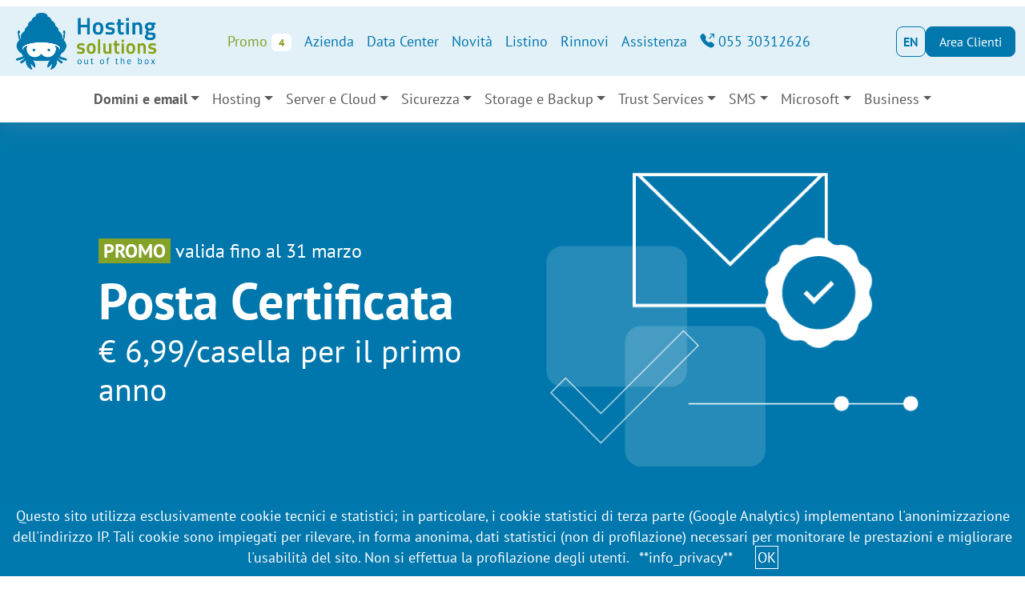

--- FILE ---
content_type: text/html; charset=UTF-8
request_url: https://www.hostingsolutions.it/email/posta-certificata
body_size: 12423
content:
<!doctype html>
<html lang="it">
  <head>

    <meta charset="utf-8">
    <meta name="viewport" content="width=device-width, initial-scale=1, shrink-to-fit=no">
    <meta name="description" content="Servizi di Posta Certificata: conferisci ai tuoi messaggi di posta il valore legale di una raccomandata.">
    <title>Servizi di Posta Certificata - Hosting Solutions</title>

    <link rel="canonical" href="https://www.hostingsolutions.it/email/posta-certificata">

    <!-- Bootstrap core CSS -->
	<link href="/lib/bootstrap-5.3.2-dist/css/bootstrap.min.css" rel="stylesheet" integrity="sha384-T3c6CoIi6uLrA9TneNEoa7RxnatzjcDSCmG1MXxSR1GAsXEV/Dwwykc2MPK8M2HN">
	<!-- font PTSans self-hosted -->
	<link rel="preload" as="font" href="/lib/PTSans-fonts/jizaRExUiTo99u79D0KExQ.woff2" crossorigin>
	<link rel="preload" as="font" href="/lib/PTSans-fonts/jizaRExUiTo99u79D0yExdGM.woff2" crossorigin>
	<link rel="preload" as="font" href="/lib/PTSans-fonts/jizfRExUiTo99u79B_mh0O6tLQ.woff2" crossorigin>
	<link rel="preload" as="font" href="/lib/PTSans-fonts/jizfRExUiTo99u79B_mh0OCtLQ0Z.woff2" crossorigin>
	<link href="/lib/css/ptsans-gfont.css" rel="stylesheet">
	<!-- Font Awesome 6.5.1 -->
	<link href="/lib/fa-6.5.1-web/css/fontawesome.css" rel="stylesheet">
	<link href="/lib/fa-6.5.1-web/css/brands.css" rel="stylesheet">
	<link href="/lib/fa-6.5.1-web/css/solid.css" rel="stylesheet">  
	<link href="/lib/fa-6.5.1-web/css/regular.css" rel="stylesheet">  
	<!-- Bootstrap Icons 1.11.3 -->
	<link href="/lib/bootstrap-icons/font/bootstrap-icons.min.css" rel="stylesheet">


    <!-- Favicons -->
<link rel="icon" href="/lib/img/favicons/favicon.ico">
<meta name="theme-color" content="#0077ad">

 
<!-- Custom styles for this template -->
<link href="/lib/css/nav-style.css" rel="stylesheet">
<link href="/lib/css/new-hsstyle.css?ts=1768555611" rel="stylesheet">
	
    <link href="/lib/css/bootstrap-custom/carousel.css" rel="stylesheet">
<!-- SCHEMA.ORG - Organization: Hosting Solutions --> 

<!-- head-global prec -->




	<!-- language link-alternate -->


					<link rel="alternate" hreflang="it" href="https://www.hostingsolutions.it/email/posta-certificata" />
					<link rel="alternate" hreflang="en" href="https://www.hostingsolutions.it/en/emails/certified-email" />
					<link rel="alternate" hreflang="x-default" href="https://www.hostingsolutions.it/email/posta-certificata" />
				

<script src="/lib/js/gahs.js"></script>
</head>
<body>


    <nav class="navbar navbar-hs navbar-expand-xl bg-white justify-content-center sticky-xl-top flex-column">

      <!-- TOP NAV -->
      <div class="container-fluid gap-2 justify-content-between navbar-hs-desktop  bg-active" >
         
         <!-- LOGO HS -->
         <a class="navbar-brand p-2 me-0" href="/">
            <img src="/lib/img/logo-hostingsolutions-verde.png" class="w-100" alt="Logo Hosting Solutions">
         </a>

         <!-- HAMBURGER BTN (MOBILE/TABLET) -->
         <button class="navbar-toggler border-0" type="button" data-bs-toggle="collapse" data-bs-target="#navbar-hs-mobile" aria-controls="navbar-hs-mobile" aria-expanded="false" aria-label="Toggle navigation">
            <span class="navbar-toggler-icon"></span>
         </button>
         <!-- VOCI BLU DESKTOP -->
         <div class="d-flex flex-column align-items-center d-none d-xl-flex">
            <ul class="navbar-nav mb-2 mb-lg-0 text-center align-items-center gap-2">
               <li class="nav-item rounded-3 ">
                  <a class="nav-link color-verdehs" href="/promo">Promo <span class="badge bg-white color-verdehs">4</span></a>
               </li>
               <li class="nav-item rounded-3 ">
                  <a class="nav-link text-hs"  href="/azienda/">Azienda</a>
               </li>
               <li class="nav-item rounded-3 ">
                  <a class="nav-link text-hs"  href="/azienda/infrastruttura">Data Center</a>
               </li>
               <li class="nav-item rounded-3 ">
                  <a class="nav-link text-hs"  href="/novita/">Novità</a>
               </li>
               <li class="nav-item rounded-3 ">
                  <a class="nav-link text-hs"  href="/listino/">Listino</a>
               </li>
               <li class="nav-item rounded-3 ">
                  <a class="nav-link text-hs"  href="/regolamentazione/rinnovo">Rinnovi</a>
               </li>
               <li class="nav-item rounded-3 ">
                  <a class="nav-link text-hs"  href="/azienda/assistenza">Assistenza</a>
               </li>
               <li class="nav-item rounded-3">
                  <a class="nav-link text-hs"  href="tel:+3905530312626"><i class="bi bi-telephone-outbound-fill"></i> 055 30312626</a>
               </li>
            </ul>
         </div>

         <!-- BTN AREA CLIENTI -->
         <div class="d-none d-sm-flex gap-2 align-items-center justify-content-sm-end justify-content-center" style="min-width: 175px;">
            <a href="/en/emails/certified-email" class=" btn btn-outline-hs text-uppercase fw-bold rounded-3 px-2">EN</a>
            <a href="https://pdc.hostingsolutions.it/MasterCP" class="btn btn-hs rounded-3 px-3" target="_blank">Area Clienti</a>
         </div>
      </div>

      <!-- MEGAMENU DESKTOP-->
      <div class="d-flex flex-column align-items-center d-none d-xl-flex navbar-hs-desktop mt-2">
         <ul class="navbar-nav text-center align-items-center gap-2 d-mid-flex">
            <!-- domini e email -->
            <li class="nav-item rounded-3 dropdown text-dark-grey fw-bold">
               <a type="button" class="nav-link  dropdown-toggle" data-bs-toggle="dropdown" aria-expanded="false">Domini e email</a>
               <div class="dropdown-menu mt-2 p-3 text-center" style="min-width: 500px;">
                  <div class="container">
                     <div class="row">
                        <div class="col-6">
                           <div class="fw-bold"><i class="fas fa-globe"></i> Domini</div>
                           <ul class="list-unstyled fw-light">
                              <li class="nav-item rounded-3"><a href="/domini/" class="nav-link">Tutto sui domini</a></li>
                              <li class="nav-item rounded-3"><a href="/domini/registrazione-domini" class="nav-link">Registrazione</a></li>
                              <li class="nav-item rounded-3"><a href="/domini/listino-completo-estensioni" class="nav-link">Listino estensioni</a></li> 
                              <li class="nav-item rounded-3"><a href="/domini/dominio-redirect" class="nav-link">Dominio + Redirect</a></li>
                           </ul>
                        </div>
                        <div class="col-6">
                           <div class="fw-bold"><i class="fas fa-envelope"></i> Email</div>
                           <ul class="list-unstyled fw-light">
                              <li class="nav-item rounded-3"><a href="/email/" class="nav-link text-small">Tutti i servizi</a></li>
                              <li class="nav-item rounded-3"><a href="/email/shared-email" class="nav-link text-small">Shared Email</a></li>
                              <li class="nav-item rounded-3"><a href="/email/mail-server" class="nav-link text-small">Mail Server</a></li>
                              <li class="nav-item rounded-3"><a href="/email/servizi-smtp" class="nav-link text-small">SMTP Server</a></li>
                              <li class="nav-item rounded-3"><a href="/email/antivirus-antispam" class="nav-link text-small">Antivirus Antispam</a></li>
                              <li class="nav-item rounded-3"><a href="/email/posta-certificata" class="nav-link text-small">Posta Certificata</a></li>
                           </ul>
                        </div>
                     </div>
                  </div>
               </div>
            </li>
            <!-- hosting -->
            <li class="nav-item rounded-3 dropdown text-dark-grey ">
               <a type="button" class="nav-link  dropdown-toggle" data-bs-toggle="dropdown" aria-expanded="false">Hosting</a>
               <div class="dropdown-menu mt-2 start-50 translate-middle-x p-3 text-center" style="min-width: 500px;">
                  <div class="container">
                     <div class="row">
                        <div class="col-6">
                           <div class="fw-bold"><i class="fas fa-laptop-house"></i> Hosting</div>
                           <ul class="list-unstyled fw-light">
                              <li class="nav-item rounded-3"><a href="/hosting/" class="nav-link">I piani hosting</a></li>
                              <li class="nav-item rounded-3"><a href="/hosting/hosting-linux" class="nav-link">Hosting Linux</a></li>
                              <li class="nav-item rounded-3"><a href="/hosting/hosting-windows" class="nav-link">Hosting Windows</a></li>
                              <li class="nav-item rounded-3"><a href="/hosting/cms/" class="nav-link">Hosting CMS</a></li>
                              <li class="nav-item rounded-3"><a href="/e-commerce/" class="nav-link">Hosting E-commerce</a></li>
                              <li class="nav-item rounded-3"><a href="/hosting/hosting-multidominio" class="nav-link">Hosting Multidominio</a></li>
                           </ul>
                        </div>
                        <div class="col-6">
                           <div class="fw-bold"><i class="fas fa-laptop-code"></i> Site-builder</div>
                           <ul class="list-unstyled fw-light">
                              <li class="nav-item rounded-3"><a href="/sitegenerator/" class="nav-link">Tutti i site-builder</a></li>
                              <li class="nav-item rounded-3"><a href="/sitegenerator/sitegenerator-standard" class="nav-link">Site Generator Standard</a></li>
                              <li class="nav-item rounded-3"><a href="/sitegenerator/sitegenerator-professional" class="nav-link">Site Generator Pro</a></li>
                              <li class="nav-item rounded-3"><a href="/sitegenerator/sitegenerator-next" class="nav-link">Site Generator NEXT</a></li>
                           </ul>
                        </div>
                     </div>
                  </div>
               </div>
            </li>
            <!-- server e cloud -->
            <li class="nav-item rounded-3 dropdown text-dark-grey ">
               <a type="button" class="nav-link dropdown-toggle" data-bs-toggle="dropdown" aria-expanded="false">Server e Cloud</a>
               <div class="dropdown-menu mt-2 start-50 translate-middle-x p-3 text-center" style="min-width: 500px;">
                  <div class="container">
                     <div class="row mb-3">
                        <div class="col-6">
                           <div class="fw-bold"><i class="fas fa-microchip"></i> Server Virtuali</div>
                           <ul class="list-unstyled fw-light">
                              <li class="nav-item rounded-3"><a href="/vps/" class="nav-link">Tutti i VPS</a></li>
                              <li class="nav-item rounded-3"><a href="/vps/singolo-dc" class="nav-link">VPS Singolo Data Center</a></li>
                              <li class="nav-item rounded-3"><a href="/vps/business-continuity-geografica" class="nav-link">VPS Business Continuity Geografica</a></li>
                              <li class="nav-item rounded-3"><a href="/vps/configuratore" class="nav-link">Configura il tuo VPS</a></li>
                           </ul>
                        </div>
                        <div class="col-6">
                           <div class="fw-bold"><i class="fas fa-server"></i> Server Fisici</div>
                           <ul class="list-unstyled fw-light">
                              <li class="nav-item rounded-3"><a href="/server-dedicati/" class="nav-link">Tutti i server</a></li>
                              <li class="nav-item rounded-3"><a href="/server-dedicati/#dell240" class="nav-link pageanchor">Server DELL R240</a></li>
                              <li class="nav-item rounded-3"><a href="/server-dedicati/#dell440" class="nav-link pageanchor">Server DELL R440</a></li>
                              <li class="nav-item rounded-3"><a href="/server-dedicati/#dell450" class="nav-link pageanchor">Server DELL R450</a></li>
                              <li class="nav-item rounded-3"><a href="/server-dedicati/#dell640" class="nav-link pageanchor">Server DELL R640</a></li>
                           </ul>
                        </div>
                     </div>
                     <div class="row">
                        <div class="col-6">
                           <div class="fw-bold"><i class="fas fa-cloud"></i> Servizi Cloud</div>
                           <ul class="list-unstyled fw-light">
                              <li class="nav-item rounded-3"><a href="/cloud/" class="nav-link">openLXD & VMware VDC</a></li>
                              <li class="nav-item rounded-3"><a href="/cloud/configuratore" class="nav-link">Configura openLXD</a></li>
                           </ul>
                        </div>

                        <div class="col-6">
                           <div class="fw-bold"><i class="fas fa-server"></i> Server GPU</div>
                           <ul class="list-unstyled fw-light">
                              <li class="nav-item rounded-3"><a href="/server-dedicati/#serverGPUAI1" class="nav-link pageanchor">Server GPU AI1</a></li>
                              <li class="nav-item rounded-3"><a href="/server-dedicati/#serverGPUAI2" class="nav-link pageanchor">Server GPU AI2</a></li>
                           </ul>
                        </div>

                     </div>
                  </div>
               </div>
            </li>
            <!-- sicurezza -->
            <li class="nav-item rounded-3 dropdown text-dark-grey ">
               <a type="button" class="nav-link  dropdown-toggle" data-bs-toggle="dropdown" aria-expanded="false">Sicurezza</a>
               <div class="dropdown-menu mt-2 start-50 translate-middle-x p-3 text-center" style="min-width: 600px;">
                  <div class="container">
                     <div class="row mb-3">
                        <div class="col-12">
                           <h6 class="fw-bold btn-light-hs rounded-3">
                              <a href="/sicurezza/" class="nav-link">Tutti i servizi di Sicurezza</a>
                           </h6>
                        </div>
                     </div>
                     <div class="row mb-3">
                        <div class="col-6">
                           <div class="fw-bold"><i class="fas fa-shield-alt"></i> Sicurezza server e PC</div>
                           <ul class="list-unstyled fw-light">
                              <li class="nav-item rounded-3"><a href="/sicurezza/antivirus-server-workstation" class="nav-link">Tutti i servizi</a></li>
                              <li class="nav-item rounded-3"><a href="/sicurezza/antivirus-server-workstation" class="nav-link">EPP</a></li>
                              <li class="nav-item rounded-3"><a href="/sicurezza/antivirus-server-workstation" class="nav-link">EPP + EDR</a></li>
                           </ul>
                        </div>
                        <div class="col-6">
                           <div class="fw-bold"><i class="fas fa-shield-virus"></i> Sicurezza siti web</div>
                           <ul class="list-unstyled fw-light">
                              <li class="nav-item rounded-3"><a href="/sicurezza/sicurezza-web" class="nav-link">Tutti i servizi</a></li>
                              <li class="nav-item rounded-3"><a href="/sicurezza/sicurezza-web" class="nav-link">Protezione siti Linux</a></li>
                              <li class="nav-item rounded-3"><a href="/sicurezza/sicurezza-web" class="nav-link">Pronto intervento siti web</a></li>
                           </ul>
                        </div>
                     </div>
                     <div class="row">
                        <div class="col-4">
                           <div class="fw-bold"><i class="fas fa-shield-virus"></i> Antivirus Antispam</div>
                              <ul class="list-unstyled fw-light">
                              <li class="nav-item rounded-3"><a href="/email/antivirus-antispam" class="nav-link">Tutti i servizi</a></li>
                              <li class="nav-item rounded-3"><a href="/email/antivirus-antispam-sharedemail" class="nav-link">Per shared email</a></li>
                              <li class="nav-item rounded-3"><a href="/email/antivirus-antispam-mailserver" class="nav-link">Per mail server</a></li>
                              <li class="nav-item rounded-3"><a href="/email/antivirus-antispam-esterno" class="nav-link">Per server esterno</a></li>
                              </ul>
                        </div>
                        <div class="col-4">
                           <div class="fw-bold"><i class="fas fa-lock"></i> Certificati SSL</div>
                           <ul class="list-unstyled fw-light">
                              <li class="nav-item rounded-3"><a href="/ssl/" class="nav-link">Tutti gli SSL</a></li>
                              <li class="nav-item rounded-3"><a href="/guide/ssl-attivazione-letsencrypt" class="nav-link ">SSL gratuito</a></li>
                              <li class="nav-item rounded-3"><a href="/ssl/certificati-ssl" class="nav-link ">Certificati SSL</a></li>
                              <li class="nav-item rounded-3"><a href="/ssl/certificati-ssl-ip-dedicato" class="nav-link">SSL su IP dedicato</a></li>
                           </ul>
                        </div>
                        <div class="col-4">
                           <div class="fw-bold"><i class="fas fa-binoculars"></i> Sicurezza Reti</div>
                           <ul class="list-unstyled fw-light">
                              <li class="nav-item rounded-3"><a href="/nbox/" class="nav-link">Tutti gli nBox</a></li>
                              <li class="nav-item rounded-3"><a href="/nbox/nbox-netflow" class="nav-link ">nBox NetFlow</a></li>
                              <li class="nav-item rounded-3"><a href="/nbox/nbox-recorder" class="nav-link ">nBox Recorder</a></li>
                              <li class="nav-item rounded-3"><a href="/nbox/licenze-ntop" class="nav-link ">Licenze ntop</a></li>
                           </ul>
                        </div>
                     </div>
                  </div>
               </div>
            </li>
            <!-- storage e backup -->
            <li class="nav-item rounded-3 dropdown text-dark-grey ">
               <a type="button" class="nav-link  dropdown-toggle" data-bs-toggle="dropdown" aria-expanded="false">Storage e Backup</a>
               <div class="dropdown-menu mt-2 start-50 translate-middle-x p-3 text-center" style="min-width: 500px;">
                  <div class="container">

                     <div class="row mb-3">
                        <div class="col-12">
                           <h6 class="fw-bold btn-light-hs rounded-3">
                              <a href="/storage/" class="nav-link">Tutti i servizi di Storage e Backup</a>
                           </h6>
                        </div>
                     </div>

                     <div class="row mb-3">
                        <div class="col-6">
                           <div class="fw-bold"><i class="fas fa-share-alt-square"></i> File Sharing</div>
                           <ul class="list-unstyled fw-light">
                              <li class="nav-item rounded-3"><a href="/storage/next-storage" class="nav-link">NextStorage</a></li>
                           </ul>
                        </div>
                        <div class="col-6">
                           <div class="fw-bold"><i class="fas fa-save"></i> Backup</div>
                           <ul class="list-unstyled fw-light">
                              <li class="nav-item rounded-3"><a href="/storage/acronis-backup" class="nav-link">Acronis Backup</a></li>
                           </ul>
                        </div>
                     </div>

                     <div class="row">
                        <div class="col-6">
                           <div class="fw-bold"><i class="fas fa-archive"></i> Repository</div>
                           <ul class="list-unstyled fw-light">
                              <li class="nav-item rounded-3"><a href="/storage/smart-storage" class="nav-link">Smart Storage</a></li>
                           </ul>
                        </div>
                        <div class="col-6">
                           <div class="fw-bold"><i class="fas fa-hdd"></i> File System</div>
                           <ul class="list-unstyled fw-light">
                              <li class="nav-item rounded-3"><a href="/storage/primary-storage" class="nav-link">Primary Storage</a></li>
                           </ul>
                        </div>
                     </div>
                  </div>
               </div>
            </li>
            <!-- trust services -->
            <li class="nav-item rounded-3 dropdown text-dark-grey ">
               <a type="button" class="nav-link  dropdown-toggle" data-bs-toggle="dropdown" aria-expanded="false">Trust Services</a>
               <div class="dropdown-menu mt-2 start-50 translate-middle-x p-3 text-center" style="min-width: 650px;">
                  <div class="container">

                     <div class="row mb-3">
                        <div class="col-12">
                           <h6 class="fw-bold btn-light-hs rounded-3">
                              <a href="/trust-services/" class="nav-link">Tutti i servizi Trust</a>
                           </h6>
                        </div>
                     </div>

                     <div class="row mb-3">
                        <div class="col-4">
                           <div class="fw-bold"><i class="fas fa-id-badge"></i> SPID</div>
                           <ul class="list-unstyled fw-light">
                              <li class="nav-item rounded-3"><a href="/trust-services/spid" class="nav-link">SPID Personale e Professionale</a></li>
                           </ul>
                        </div>
                        <div class="col-4">
                           <div class="fw-bold"><i class="fas fa-id-badge"></i> RAO</div>
                           <ul class="list-unstyled fw-light">
                              <li class="nav-item rounded-3"><a href="/trust-services/diventa-rao" class="nav-link">Diventa RAO</a></li>
                           </ul>
                        </div>
                        <div class="col-4">
                           <div class="fw-bold"><i class="fas fa-file-signature"></i> Firma Digitale</div>
                           <ul class="list-unstyled fw-light">
                              <li class="nav-item rounded-3"><a href="/trust-services/firma-digitale" class="nav-link">Firma Digitale Remota</a></li>
                              <li class="nav-item rounded-3"><a href="/trust-services/sigillo-elettronico" class="nav-link">Sigillo Elettronico</a></li>
                           </ul>
                        </div>
                     </div>

                     <div class="row">
                        <div class="col-4">
                           <div class="fw-bold"><i class="fas fa-file-invoice-dollar"></i> Fatturazione Elettronica</div>
                           <ul class="list-unstyled fw-light">
                              <li class="nav-item rounded-3"><a href="/fatturazione-elettronica/" class="nav-link ">Tutti i servizi</a></li>
                              <li class="nav-item rounded-3"><a href="/fatturazione-elettronica/singola-azienda" class="nav-link">Singola Azienda</a></li>
                              <li class="nav-item rounded-3"><a href="/fatturazione-elettronica/multi-azienda" class="nav-link">Multi-Azienda</a></li>
                           </ul>
                        </div>
                        <div class="col-4">
                           <div class="fw-bold"><i class="fas fa-folder-open"></i> Conservazione Sostitutiva</div>
                           <ul class="list-unstyled fw-light">
                              <li class="nav-item rounded-3"><a href="/conservazione-sostitutiva/" class="nav-link ">Tutti i servizi</a></li>
                              <li class="nav-item rounded-3"><a href="/conservazione-sostitutiva/singola-azienda" class="nav-link">Singola Azienda</a></li>
                              <li class="nav-item rounded-3"><a href="/conservazione-sostitutiva/multi-azienda" class="nav-link">Multi-Azienda</a></li>
                           </ul>
                        </div>
                        <div class="col-4">
                           <div class="fw-bold"><i class="fas fa-at"></i> Posta <br> Certificata</div>
                           <ul class="list-unstyled fw-light">
                              <li class="nav-item rounded-3"><a href="/email/posta-certificata" class="nav-link">Tutti i servizi</a></li>
                              <li class="nav-item rounded-3"><a href="/email/posta-certificata#mypcert" class="nav-link pageanchor">PEC su @mypcert</a></li>
                              <li class="nav-item rounded-3"><a href="/email/posta-certificata#dompropr" class="nav-link text-nowrap pageanchor">PEC su proprio dominio</a></li>
                           </ul>
                        </div>
                     </div>
                  </div>
               </div>
            </li>
            <!-- sms -->
            <li class="nav-item rounded-3 dropdown text-dark-grey ">
               <a type="button" class="nav-link  dropdown-toggle" data-bs-toggle="dropdown" aria-expanded="false">SMS</a>
               <div class="dropdown-menu mt-2 start-50 translate-middle-x p-3 text-center" style="min-width: 300px;">
                  <div class="container">

                     <div class="row">
                        <div class="col-12">
                           <div class="fw-bold"><i class="fas fa-sms"></i> Servizi SMS</div>
                           <ul class="list-unstyled fw-light">
                              <li class="nav-item rounded-3"><a href="/sms/" class="nav-link">Servizi di invio SMS</a></li>
                              <li class="nav-item rounded-3"><a href="/sms/ricezione" class="nav-link">Servizi di ricezione SMS</a></li>
                           </ul>
                        </div>
                     </div>

                  </div>
               </div>
            </li>
            <!-- microsoft -->
            <li class="nav-item rounded-3 dropdown text-dark-grey ">
               <a type="button" class="nav-link  dropdown-toggle" data-bs-toggle="dropdown" aria-expanded="false">Microsoft</a>
               <div class="dropdown-menu mt-2 start-50 translate-middle-x p-3 text-center" style="min-width: 300px;">
                  <div class="container">

                     <div class="row">
                        <div class="col-12">
                           <div class="fw-bold"><i class="fab fa-windows"></i> Servizi Cloud Microsoft</div>
                           <ul class="list-unstyled fw-light">
                              <li class="nav-item rounded-3"><a href="/microsoft/" class="nav-link">Tutti i servizi</a></li>
                              <li class="nav-item rounded-3"><a href="/microsoft/365/" class="nav-link">Microsoft 365 e Exchange Online</a></li>
                              <li class="nav-item rounded-3"><a href="/microsoft/azure/" class="nav-link">Azure Managed Cloud</a></li>
                           </ul>
                        </div>
                     </div>

                  </div>
               </div>
            </li>
            <!-- business -->
            <li class="nav-item rounded-3 dropdown text-dark-grey ">
               <a type="button" class="nav-link  dropdown-toggle" data-bs-toggle="dropdown" aria-expanded="false">Business</a>
               <div class="dropdown-menu mt-2 end-0 p-3 text-center" style="min-width: 300px; left: unset;">
                  <div class="container">

                     <div class="row">
                        <div class="col-12">
                           <div class="fw-bold"><i class="fas fa-user-tie"></i> Area Business</div>
                           <ul class="list-unstyled fw-light">
                              <li class="nav-item rounded-3"><a href="/business/" class="nav-link">Tutti i servizi</a></li>
                              <li class="nav-item rounded-3"><a href="/business/programma-rivenditori" class="nav-link">Programma Rivenditori e Web Agency</a></li>
                              <li class="nav-item rounded-3"><a href="/business/soluzioni-datacenter" class="nav-link">Soluzioni Data Center</a></li>
                           </ul>
                        </div>
                     </div>

                  </div>
               </div>
            </li>
         </ul>
      </div>

      <!-- MENU MOBILE -->
      <div id="navbar-hs-mobile" class="collapse d-xl-none w-100 mt-3">
         <!-- VOCI BLU MOBILE -->
         <ul class="navbar-nav mb-3 mx-3 mb-lg-0 text-center align-items-center">
            <li class="nav-item rounded-3 fw-bold">
				<a class="nav-link color-verdehs" href="/promo">Promo <span class="badge bg-white color-verdehs border-verdehs">4</span></a>
            </li>
            <li class="nav-item rounded-3 fw-bold">
               <a class="nav-link text-hs"  href="/azienda/">Azienda</a>
            </li>
            <li class="nav-item rounded-3 fw-bold">
               <a class="nav-link text-hs"  href="/azienda/infrastruttura">Data Center</a>
            </li>
            <li class="nav-item rounded-3 fw-bold">
               <a class="nav-link text-hs"  href="/novita/">Novità</a>
            </li>
            <li class="nav-item rounded-3 fw-bold">
               <a class="nav-link text-hs"  href="/azienda/hs-pa">MePa e ACN</a>
            </li>
            <li class="nav-item rounded-3 fw-bold">
               <a class="nav-link text-hs"  href="/listino/">Listino</a>
            </li>
            <li class="nav-item rounded-3 fw-bold">
               <a class="nav-link text-hs"  href="/regolamentazione/rinnovo">Rinnovi</a>
            </li>
            <li class="nav-item rounded-3 fw-bold">
               <a class="nav-link text-hs"  href="/azienda/assistenza">Assistenza</a>
            </li>
            <li class="nav-item rounded-3 fw-bold">
               <a class="nav-link text-hs"  href="tel:+3905530312626"><i class="bi bi-telephone-outbound-fill"></i> 055 30312626</a>
            </li>
         </ul>

         <!-- MEGAMENU MOBILE-->
         <ul class="navbar-nav mb-3 mx-3 mb-lg-0 text-center align-items-center gap-2 fw-bold">
            <!-- domini e email -->
            <li class="nav-item rounded-3 dropdown">
               <a type="button" class="nav-link  dropdown-toggle" data-bs-toggle="dropdown" aria-expanded="false">Domini e email</a>
               <div class="dropdown-menu text-center p-3 m-3 mt-0 border">
                  <div class="container">
                     <div class="row">
                        <div class="col-sm-6 mb-sm-0 col-12 mb-3">
                           <div class="fw-bold"><i class="fas fa-globe"></i> Domini</div>
                           <ul class="list-unstyled fw-light">
                              <li class="nav-item rounded-3"><a href="/domini/" class="nav-link">Tutto sui domini</a></li>
                              <li class="nav-item rounded-3"><a href="/domini/registrazione-domini" class="nav-link">Registrazione</a></li>
                              <li class="nav-item rounded-3"><a href="/domini/listino-completo-estensioni" class="nav-link">Listino estensioni</a></li> 
                              <li class="nav-item rounded-3"><a href="/domini/dominio-redirect" class="nav-link">Dominio + Redirect</a></li>
                           </ul>
                        </div>
                        <div class="col-sm-6 col-12">
                           <div class="fw-bold"><i class="fas fa-envelope"></i> Email</div>
                           <ul class="list-unstyled fw-light">
                              <li class="nav-item rounded-3"><a href="/email/" class="nav-link">Tutti i servizi</a></li>
                              <li class="nav-item rounded-3"><a href="/email/shared-email" class="nav-link">Shared Email</a></li>
                              <li class="nav-item rounded-3"><a href="/email/mail-server" class="nav-link">Mail Server</a></li>
                              <li class="nav-item rounded-3"><a href="/email/servizi-smtp" class="nav-link">SMTP Server</a></li>
                              <li class="nav-item rounded-3"><a href="/email/antivirus-antispam" class="nav-link">Antivirus Antispam</a></li>
                              <li class="nav-item rounded-3"><a href="/email/posta-certificata" class="nav-link">Posta Certificata</a></li>
                           </ul>
                        </div>
                     </div>
                  </div>
               </div>
            </li>
            <!-- hosting -->
            <li class="nav-item rounded-3 dropdown">
               <a type="button" class="nav-link  dropdown-toggle" data-bs-toggle="dropdown" aria-expanded="false">Hosting</a>
               <div class="dropdown-menu text-center p-3 m-3 mt-0 border">
                  <div class="container">
                     <div class="row">
                        <div class="col-sm-6 mb-sm-0 col-12 mb-3">
                           <div class="fw-bold"><i class="fas fa-laptop-house"></i> Hosting</div>
                           <ul class="list-unstyled fw-light">
                              <li class="nav-item rounded-3"><a href="/hosting/" class="nav-link">I piani hosting</a></li>
                              <li class="nav-item rounded-3"><a href="/hosting/hosting-linux" class="nav-link">Hosting Linux</a></li>
                              <li class="nav-item rounded-3"><a href="/hosting/hosting-windows" class="nav-link">Hosting Windows</a></li>
                              <li class="nav-item rounded-3"><a href="/hosting/cms/" class="nav-link">Hosting CMS</a></li>
                              <li class="nav-item rounded-3"><a href="/e-commerce/" class="nav-link">Hosting E-commerce</a></li>
                              <li class="nav-item rounded-3"><a href="/hosting/hosting-multidominio" class="nav-link">Hosting Multidominio</a></li>
                           </ul>
                        </div>
                        <div class="col-sm-6 col-12">
                           <div class="fw-bold"><i class="fas fa-laptop-code"></i> Site-builder</div>
                           <ul class="list-unstyled fw-light">
                              <li class="nav-item rounded-3"><a href="/sitegenerator/" class="nav-link">Tutti i site-builder</a></li>
                              <li class="nav-item rounded-3"><a href="/sitegenerator/sitegenerator-standard" class="nav-link">Site Generator Standard</a></li>
                              <li class="nav-item rounded-3"><a href="/sitegenerator/sitegenerator-professional" class="nav-link">Site Generator Pro</a></li>
                              <li class="nav-item rounded-3"><a href="/sitegenerator/sitegenerator-next" class="nav-link">Site Generator NEXT</a></li>
                           </ul>
                        </div>
                     </div>
                  </div>
               </div>
            </li>

            <!-- server e cloud -->
            <li class="nav-item rounded-3 dropdown">
               <a type="button" class="nav-link  dropdown-toggle" data-bs-toggle="dropdown" aria-expanded="false">Server e Cloud</a>
               <div class="dropdown-menu text-center p-3 m-3 mt-0 border">
                  <div class="container">
                     <div class="row mb-3">
                        <div class="col-sm-6 mb-sm-0 col-12 mb-3">
                           <div class="fw-bold"><i class="fas fa-microchip"></i> Server Virtuali</div>
                           <ul class="list-unstyled fw-light">
                              <li class="nav-item rounded-3"><a href="/vps/" class="nav-link">Tutti i VPS</a></li>
                              <li class="nav-item rounded-3"><a href="/vps/singolo-dc" class="nav-link">VPS Singolo Data Center</a></li>
                              <li class="nav-item rounded-3"><a href="/vps/business-continuity-geografica" class="nav-link">VPS con Business Continuity Geografica</a></li>
                              <li class="nav-item rounded-3"><a href="/vps/configuratore" class="nav-link">Configura il tuo VPS</a></li>
                           </ul>
                        </div>
                        <div class="col-sm-6 mb-sm-0 col-12 mb-3">
                           <div class="fw-bold"><i class="fas fa-server"></i> Server Fisici</div>
                           <ul class="list-unstyled fw-light">
                              <li class="nav-item rounded-3"><a href="/server-dedicati/" class="nav-link">Tutti i server</a></li>
                              <li class="nav-item rounded-3"><a href="/server-dedicati/#dell240" class="nav-link">Server DELL R240</a></li>
                              <li class="nav-item rounded-3"><a href="/server-dedicati/#dell440" class="nav-link">Server DELL R440</a></li>
                              <li class="nav-item rounded-3"><a href="/server-dedicati/#dell450" class="nav-link">Server DELL R450</a></li>
                              <li class="nav-item rounded-3"><a href="/server-dedicati/#dell640" class="nav-link">Server DELL R640</a></li>
                           </ul>
                        </div>
                     </div>
                     <div class="row">
                        <div class="col-sm-6 mb-sm-0 col-12 mb-3">
                           <div class="fw-bold"><i class="fas fa-cloud"></i> Servizi Cloud</div>
                           <ul class="list-unstyled fw-light">
                              <li class="nav-item rounded-3"><a href="/cloud/" class="nav-link">openLXD & VMware VDC</a></li>
                              <li class="nav-item rounded-3"><a href="/cloud/configuratore" class="nav-link">Configura openLXD</a></li>
                           </ul>
                        </div>
                        <div class="col-sm-6 mb-sm-0 col-12 mb-3">
                           <div class="fw-bold">Server GPU</div>
                           <ul class="list-unstyled fw-light">
                              <li class="nav-item rounded-3"><a href="/server-dedicati/#serverGPUAI1" class="nav-link pageanchor">Server GPU AI1</a></li>
                              <li class="nav-item rounded-3"><a href="/server-dedicati/#serverGPUAI2" class="nav-link pageanchor">Server GPU AI2</a></li>
                           </ul>
                        </div>
                     </div>
                  </div>
               </div>
            </li>
            <!-- sicurezza -->
            <li class="nav-item rounded-3 dropdown">
               <a type="button" class="nav-link  dropdown-toggle" data-bs-toggle="dropdown" aria-expanded="false">Sicurezza</a>
               <div class="dropdown-menu text-center p-3 m-3 mt-0 border">
                  <div class="container">
                     <div class="row mb-3">
                        <div class="col-12">
                           <h6 class="fw-bold btn-light-hs rounded-3">
                              <a href="/sicurezza/" class="nav-link">Tutti i servizi di Sicurezza</a>
                           </h6>
                        </div>
                     </div>
                     <div class="row mb-3">
                        <div class="col-sm-6 mb-sm-0 col-12 mb-3">
                          <div class="fw-bold"><i class="fas fa-shield-alt"></i> Sicurezza Server e PC</div>
                           <ul class="list-unstyled fw-light">
                              <li class="nav-item rounded-3"><a href="/sicurezza/antivirus-server-workstation" class="nav-link">Tutti i servizi</a></li>
                              <li class="nav-item rounded-3"><a href="/sicurezza/antivirus-server-workstation" class="nav-link">EPP</a></li>
                              <li class="nav-item rounded-3"><a href="/sicurezza/antivirus-server-workstation" class="nav-link">EPP + EDR</a></li>
                           </ul>
                        </div>
                        <div class="col-sm-6 mb-sm-0 col-12 mb-3">
                           <div class="fw-bold"><i class="fas fa-shield-virus"></i> Sicurezza Siti Web</div>
                           <ul class="list-unstyled fw-light">
                              <li class="nav-item rounded-3"><a href="/sicurezza/sicurezza-web" class="nav-link">Tutti i servizi</a></li>
                              <li class="nav-item rounded-3"><a href="/sicurezza/sicurezza-web" class="nav-link">Protezione siti Linux</a></li>
                              <li class="nav-item rounded-3"><a href="/sicurezza/sicurezza-web" class="nav-link">Pronto intervento siti web</a></li>
                           </ul>
                        </div>
                     </div>
                     <div class="row">
                        <div class="col-sm-4 mb-sm-0 col-12 mb-3">
                           <div class="fw-bold"><i class="fas fa-shield-virus"></i> Antivirus Antispam</div>
                              <ul class="list-unstyled fw-light">
                              <li class="nav-item rounded-3"><a href="/email/antivirus-antispam" class="nav-link">Tutti i servizi</a></li>
                              <li class="nav-item rounded-3"><a href="/email/antivirus-antispam-sharedemail" class="nav-link">Per shared email</a></li>
                              <li class="nav-item rounded-3"><a href="/email/antivirus-antispam-mailserver" class="nav-link">Per mail server</a></li>
                              <li class="nav-item rounded-3"><a href="/email/antivirus-antispam-esterno" class="nav-link">Per server esterno</a></li>
                              </ul>
                        </div>
                        <div class="col-sm-4 mb-sm-0 col-12 mb-3">
                           <div class="fw-bold"><i class="fas fa-lock"></i> Certificati SSL</div>
                           <ul class="list-unstyled fw-light">
                              <li class="nav-item rounded-3"><a href="/ssl/" class="nav-link">Tutti gli SSL</a></li>
                              <li class="nav-item rounded-3"><a href="/guide/ssl-attivazione-letsencrypt" class="nav-link ">SSL gratuito</a></li>
                              <li class="nav-item rounded-3"><a href="/ssl/certificati-ssl" class="nav-link ">Certificati SSL</a></li>
                              <li class="nav-item rounded-3"><a href="/ssl/certificati-ssl-ip-dedicato" class="nav-link">SSL su IP dedicato</a></li>
                           </ul>
                        </div>
                        <div class="col-sm-4 col-12">
                           <div class="fw-bold"><i class="fas fa-binoculars"></i> Sicurezza Reti</div>
                           <ul class="list-unstyled fw-light">
                              <li class="nav-item rounded-3"><a href="/nbox/" class="nav-link">Tutti gli nBox</a></li>
                              <li class="nav-item rounded-3"><a href="/nbox/nbox-netflow" class="nav-link ">nBox NetFlow</a></li>
                              <li class="nav-item rounded-3"><a href="/nbox/nbox-recorder" class="nav-link ">nBox Recorder</a></li>
                              <li class="nav-item rounded-3"><a href="/nbox/licenze-ntop" class="nav-link ">Licenze ntop</a></li>
                           </ul>
                        </div>
                     </div>
                  </div>
               </div>
            </li>
            <!-- storage e backup -->
            <li class="nav-item rounded-3 dropdown">
               <a type="button" class="nav-link  dropdown-toggle" data-bs-toggle="dropdown" aria-expanded="false">Storage e Backup</a>
               <div class="dropdown-menu text-center p-3 m-3 mt-0 border">
                  <div class="container">

                     <div class="row mb-3">
                        <div class="col-12">
                           <h6 class="fw-bold btn-light-hs rounded-3">
                              <a href="/storage/" class="nav-link">Tutti i servizi di Storage e Backup</a>
                           </h6>
                        </div>
                     </div>

                     <div class="row mb-3">
                        <div class="col-sm-6 mb-sm-0 col-12 mb-3">
                           <div class="fw-bold"><i class="fas fa-share-alt-square"></i> File Sharing</div>
                           <ul class="list-unstyled fw-light">
                              <li class="nav-item rounded-3"><a href="/storage/next-storage" class="nav-link">NextStorage</a></li>
                           </ul>
                        </div>
                        <div class="col-sm-6 mb-sm-0 col-12 mb-3">
                           <div class="fw-bold"><i class="fas fa-save"></i> Backup</div>
                           <ul class="list-unstyled fw-light">
                              <li class="nav-item rounded-3"><a href="/storage/acronis-backup" class="nav-link">Acronis Backup</a></li>
                           </ul>
                        </div>
                     </div>

                     <div class="row">
                        <div class="col-sm-6 mb-sm-0 col-12 mb-3">
                           <div class="fw-bold"><i class="fas fa-archive"></i> Repository</div>
                           <ul class="list-unstyled fw-light">
                              <li class="nav-item rounded-3"><a href="/storage/smart-storage" class="nav-link">Smart Storage</a></li>
                           </ul>
                        </div>
                        <div class="col-sm-6 col-12">
                           <div class="fw-bold"><i class="fas fa-hdd"></i> File System</div>
                           <ul class="list-unstyled fw-light">
                              <li class="nav-item rounded-3"><a href="/storage/primary-storage" class="nav-link">Primary Storage</a></li>
                           </ul>
                        </div>
                     </div>
                  </div>
               </div>
            </li>
            <!-- trust services -->
            <li class="nav-item rounded-3 dropdown">
               <a type="button" class="nav-link  dropdown-toggle" data-bs-toggle="dropdown" aria-expanded="false">Trust Services</a>
               <div class="dropdown-menu text-center p-3 m-3 mt-0 border">
                  <div class="container">

                     <div class="row mb-3">
                        <div class="col-12">
                           <h6 class="fw-bold btn-light-hs rounded-3">
                              <a href="/trust-services/" class="nav-link">Tutti i servizi Trust</a>
                           </h6>
                        </div>
                     </div>

                     <div class="row mb-3">
                        <div class="col-sm-4 mb-sm-0 col-12 mb-3">
                           <div class="fw-bold"><i class="fas fa-id-badge"></i> SPID</div>
                           <ul class="list-unstyled fw-light">
                              <li class="nav-item rounded-3"><a href="/trust-services/spid" class="nav-link">SPID Personale e Professionale</a></li>
                           </ul>
                        </div>
                        <div class="col-sm-4 mb-sm-0 col-12 mb-3">
                           <div class="fw-bold"><i class="fas fa-id-badge"></i> RAO</div>
                           <ul class="list-unstyled fw-light">
                              <li class="nav-item rounded-3"><a href="/trust-services/diventa-rao" class="nav-link">Diventa RAO</a></li>
                           </ul>
                        </div>
                        <div class="col-sm-4 mb-sm-0 col-12 mb-3">
                           <div class="fw-bold"><i class="fas fa-file-signature"></i> Firma Digitale</div>
                           <ul class="list-unstyled fw-light">
                              <li class="nav-item rounded-3"><a href="/trust-services/firma-digitale" class="nav-link">Firma Digitale Remota</a></li>
                              <li class="nav-item rounded-3"><a href="/trust-services/sigillo-elettronico" class="nav-link">Sigillo Elettronico</a></li>
                           </ul>
                        </div>
                     </div>

                     <div class="row">
                        <div class="col-sm-4 mb-sm-0 col-12 mb-3">
                           <div class="fw-bold"><i class="fas fa-file-invoice-dollar"></i> Fatturazione Elettronica</div>
                           <ul class="list-unstyled fw-light">
                              <li class="nav-item rounded-3"><a href="/fatturazione-elettronica/" class="nav-link ">Tutti i servizi</a></li>
                              <li class="nav-item rounded-3"><a href="/fatturazione-elettronica/singola-azienda" class="nav-link">Singola Azienda</a></li>
                              <li class="nav-item rounded-3"><a href="/fatturazione-elettronica/multi-azienda" class="nav-link">Multi-Azienda</a></li>
                           </ul>
                        </div>
                        <div class="col-sm-4 mb-sm-0 col-12 mb-3">
                           <div class="fw-bold"><i class="fas fa-folder-open"></i> Conservazione Sostitutiva</div>
                           <ul class="list-unstyled fw-light">
                              <li class="nav-item rounded-3"><a href="/conservazione-sostitutiva/" class="nav-link ">Tutti i servizi</a></li>
                              <li class="nav-item rounded-3"><a href="/conservazione-sostitutiva/singola-azienda" class="nav-link">Singola Azienda</a></li>
                              <li class="nav-item rounded-3"><a href="/conservazione-sostitutiva/multi-azienda" class="nav-link">Multi-Azienda</a></li>
                           </ul>
                        </div>
                        <div class="col-sm-4 mb-sm-0 col-12 mb-3">
                           <<div class="fw-bold"><i class="fas fa-at"></i> Posta Certificata</div>
                           <ul class="list-unstyled fw-light">
                              <li class="nav-item rounded-3"><a href="/email/posta-certificata" class="nav-link">Tutti i servizi</a></li>
                              <li class="nav-item rounded-3"><a href="/email/posta-certificata#mypcert" class="nav-link">PEC su @mypcert</a></li>
                              <li class="nav-item rounded-3"><a href="/email/posta-certificata#dompropr" class="nav-link text-nowrap pageanchor">PEC su proprio dominio</a></li>
                           </ul>
                        </div>
                     </div>
                  </div>
               </div>
            </li>
            <!-- sms -->
            <li class="nav-item rounded-3 dropdown">
               <a type="button" class="nav-link  dropdown-toggle" data-bs-toggle="dropdown" aria-expanded="false">SMS</a>
               <div class="dropdown-menu text-center p-3 m-3 mt-0 border">
                  <div class="container">

                     <div class="row">
                        <div class="col-12">
                           <div class="fw-bold"><i class="fas fa-sms"></i> Servizi SMS</div>
                           <ul class="list-unstyled fw-light">
                              <li class="nav-item rounded-3"><a href="/sms/" class="nav-link">Tutti i servizi</a></li>
                              <li class="nav-item rounded-3"><a href="/sms/invio" class="nav-link">Invio SMS</a></li>
                              <li class="nav-item rounded-3"><a href="/sms/smsricezione" class="nav-link">Ricezione SMS</a></li>
                           </ul>
                        </div>
                     </div>

                  </div>
               </div>
            </li>
            <!-- microsoft -->
            <li class="nav-item rounded-3 dropdown">
               <a type="button" class="nav-link  dropdown-toggle" data-bs-toggle="dropdown" aria-expanded="false">Microsoft</a>
               <div class="dropdown-menu text-center p-3 m-3 mt-0 border">
                  <div class="container">

                     <div class="row">
                        <div class="col-12">
                           <div class="fw-bold"><i class="fab fa-windows"></i> Servizi Cloud Microsoft</div>
                           <ul class="list-unstyled fw-light">
                              <li class="nav-item rounded-3"><a href="/microsoft/" class="nav-link">Tutti i servizi</a></li>
                              <li class="nav-item rounded-3"><a href="/microsoft/365/" class="nav-link">Microsoft 365 e Exchange Online</a></li>
                              <li class="nav-item rounded-3"><a href="/microsoft/azure/" class="nav-link">Azure Managed Cloud</a></li>
                           </ul>
                        </div>
                     </div>

                  </div>
               </div>
            </li>
            <!-- business -->
            <li class="nav-item rounded-3 dropdown">
               <a type="button" class="nav-link  dropdown-toggle" data-bs-toggle="dropdown" aria-expanded="false">Business</a>
               <div class="dropdown-menu text-center p-3 m-3 mt-0 border">
                  <div class="container">

                     <div class="row">
                        <div class="col-12">
                           <div class="fw-bold"><i class="fas fa-user-tie"></i> Area Business</div>
                           <ul class="list-unstyled fw-light">
                              <li class="nav-item rounded-3"><a href="/business/" class="nav-link">Tutti i servizi</a></li>
                              <li class="nav-item rounded-3"><a href="/business/programma-rivenditori" class="nav-link">Programma Rivenditori e Web Agency</a></li>
                              <li class="nav-item rounded-3"><a href="/business/soluzioni-datacenter" class="nav-link">Soluzioni Data Center</a></li>
                           </ul>
                        </div>
                     </div>

                  </div>
               </div>
            </li>
            <!-- btn lingua -->
            <a href="/en/emails/certified-email" class=" d-sm-none btn btn-outline-hs rounded-3  text-decoration-none fw-bold">EN</a>
            <!-- btn area clienti -->
            <div class="w-100 pb-2">
               <a href="https://pdc.hostingsolutions.it/MasterCP" class="d-sm-none btn btn-hs rounded-3 ">Area Clienti</a>
            </div>
         </ul>
      </div>

    </nav>



<main role="main">



<!--    SECTION-BANNER  -->
		
<div class="section-banner mb-1 " style="background-color: #0077ac;">
	<div class="row g-0 align-items-center justify-content-center">
		<div class="col-12 col-lg-5 p-3 text-white">
			<div class="fs-4"><span class="fw-bold bg-verdehs lh-lg">&nbsp;PROMO&nbsp;</span> valida fino al 31 marzo</div>
<div class="display-3 fw-bold">Posta Certificata</div>
<div class="display-6">€ 6,99/casella per il primo anno</div>		</div>
		<div class="col-12 col-lg-5 hs-content-img-banner">
			<img class="img-fluid hs-img-banner" src="/lib/img/email/b-posta-certificata.png" alt="Promo PEC ">
		</div>
	</div>			
</div>		
		

<!--    SECTION-BANNER fine   -->


						

    
    
<div class="sidebar-nav" id="wrapper">
    <nav class="navbar navbar-light bg-active">
        <div class="container">
            <!-- Mobile Menu Toggle Button -->
            <button class="navbar-toggler" type="button" id="btnopenmenu" aria-controls="offcanvasNavbar">
                <span class="navbar-toggler-icon"></span>
            </button>

            <!-- Menus List -->
            <div class="offcanvas offcanvas-start shadow" tabindex="-1" id="offcanvasNavbar" aria-labelledby="offcanvasNavbarLabel" aria-hidden="true">
              <div class="offcanvas-body">
                    <ul class="navbar-nav">
 				<li class=""><a href="/email/" class="liv0">Tutti i Servizi Email</a></li><li>
							<a href="/email/shared-email" aria-expanded="true" class=" liv0">Shared Email</a><ul class="collapse list-unstyled" id="submenu2"><li class=""><a href="/email/add-ons" class="liv1 ">Servizi aggiuntivi</a></li></ul></li> <li>
							<a href="/email/mail-server" aria-expanded="true" class=" liv0">Mail Server</a><ul class="collapse list-unstyled" id="submenu3"><li class=""><a href="/email/mail-server-dem" class="liv1 ">Mail Server D.E.M.</a></li><li class=""><a href="/email/mailserver-add-ons" class="liv1 ">Servizi aggiuntivi</a></li></ul></li> <li>
							<a href="/email/servizi-smtp" aria-expanded="true" class=" liv0">Servizi SMTP</a><ul class="collapse list-unstyled" id="submenu4"><li class=""><a href="/email/add-ons-smtp" class="liv1 ">Servizi aggiuntivi</a></li></ul></li> <li>
							<a href="/email/antivirus-antispam" aria-expanded="true" class=" liv0">Antivirus Antispam</a><ul class="collapse list-unstyled" id="submenu5"><li class=""><a href="/email/antivirus-antispam-sharedemail" class="liv1 ">Per Shared Email</a></li><li class=""><a href="/email/antivirus-antispam-mailserver" class="liv1 ">Per Mail Server Dedicato</a></li><li class=""><a href="/email/antivirus-antispam-esterno" class="liv1 ">Per caselle su server esterno</a></li></ul></li> <li>
							<a href="/email/posta-certificata" aria-expanded="true" class="active liv0">Posta Certificata (PEC)</a><ul class=" list-unstyled" id="submenu6"><li class=""><a href="/email/conserva-pec" class="liv1 ">Conserva PEC</a></li><li class=""><a href="/email/add-ons-pec" class="liv1 ">Servizi Aggiuntivi</a></li></ul></li> <li class=""><a href="/email/mx-secondario" class="liv0">MX Secondario</a></li>
                    </ul>
              </div>
            </div>
 			<div class="liv-prec"><a href="/email/"><i class="fa-solid fa-reply"></i> Servizi Email</a></div>   

        </div>
    </nav>
    
</div>

	<div id="page-content-wrapper">

		 <!--nav class="navbar navbar-expand-lg navbar-light bg-light border-bottom" style="background-color: #fff!important;">
		    <button class="btn btn-secondary" id="menu-toggle"><i class="fas fa-bars"></i></button>

		      <ul class="navbar-nav ml-auto mt-2 mt-lg-0">
		        <li class="nav-item">
		          <a class="nav-link" href="/email/"><i class="fas fa-arrow-alt-circle-up"></i> Servizi Email</a>
		        </li>
		      </ul>
		  </nav-->

		<div  class="container-xxl"  >

			<!-- titolo/H1 -->
			<div class="row header-h1 text-center">
				<div class="col-12">
					<h1 class="display-4 fw-bold">Servizi di Posta Certificata</h1>
					<h2>Conferisci ai tuoi messaggi di posta il valore legale di una raccomandata</h2>
				</div>	
			</div>

			<h3 class="mt-4 text-center">Posta certificata su dominio <b>@mypcert.it</b></h3>
<form action="/ordina-servizio" method="POST" id="frmOrdSrv">
<div class="row row-cols-1 row-cols-lg-2 row-cols-xl-3 bg-blocchihs pt-2">

	<div class="col mb-2 mt-2 text-center d-flex">
      
		<div class="card hs-card mb-2 border-celestehs flex-fill pb-4">

			<div class="card-header h2 pt-4" id="mypcert" name="mypcert">
            	<a id="PECN01_1" class="cpointer text-content fw-bold btn-ordsrv">1 casella PEC <br class="d-none d-lg-block">su dominio @mypcert.it</a>
			</div>
          
			<div class="card-body d-flex flex-column">
            	
				<div class="card-title pricing-card-title h3 block-price-other"><span class="block-price">€ <span id="pprice0"></span> <span id="ppricepromo0"></span></span> + <span id="piva0"></span>/<span id="pperiod0"></span></div>			
			<span id="lbl-promo0" class="fw-bold bg-verdehs text-white lh-lg d-none">&nbsp;PROMO&nbsp;</span>
				<div class="pt-3 md-text">
					1 casella PEC da <b>1 GB</b>
				</div>            
			</div>

			<div class="card-footer d-flex flex-column">
        
				<a id="PECN01" type="button" class="mt-auto btn btn-lg btn-hs btn-ordsrv">Ordina</a>
          
			</div>
          
        </div>
	</div>
        
	<div class="col mb-2 mt-2 text-center d-flex">

		<div class="card hs-card mb-2 border-celestehs flex-fill pb-4">

			<div class="card-header h2 pt-4">
				<a id="PECN02_1" class="cpointer text-content fw-bold btn-ordsrv">1 PEC su @mypcert.it <br class="d-none d-lg-block">+ archivio</a>
			</div>

			<div class="card-body d-flex flex-column">
				<div class="card-title pricing-card-title h3 block-price-other">
					<span class="block-price">€ <span id="pprice1"></span> <span id="ppricepromo1"></span></span> + <span id="piva1"></span>/<span id="pperiod1"></span>
				</div>
			<span id="lbl-promo1" class="fw-bold bg-verdehs text-white lh-lg d-none">&nbsp;PROMO&nbsp;</span>
				<div class="pt-3 md-text">
					1 casella PEC da <b>1 GB</b><br>
					<b>1 GB</b> di archivio di sicurezza
				</div>            
			</div>

			<div class="card-footer d-flex flex-column">
				<a id="PECN02" type="button" class="mt-auto btn btn-lg btn-hs btn-ordsrv">Ordina</a>

			</div>

		</div>
	</div>
        
	<div class="col mb-2 mt-2 text-center d-flex">

		<div class="card hs-card mb-2 border-celestehs flex-fill pb-4">

			<div class="card-header h2 pt-4">
				<a id="PECN03_1" class="cpointer text-content fw-bold btn-ordsrv">1 PEC su @mypcert.it <br class="d-none d-lg-block">+ archivio + conservazione</a>
			</div>

			<div class="card-body d-flex flex-column">
				<div class="card-title pricing-card-title h3 block-price-other">
					<span class="block-price">€ <span id="pprice2"></span> <span id="ppricepromo2"></span></span> + <span id="piva2"></span>/<span id="pperiod2"></span>
				</div>
			<span id="lbl-promo2" class="fw-bold bg-verdehs text-white lh-lg d-none">&nbsp;PROMO&nbsp;</span>
				<div class="pt-3 md-text">
					1 casella PEC da <b>1 GB</b><br>
					<b>1 GB</b> di archivio di sicurezza<br>
					<b>1 GB</b> per conservazione a norma
				</div>            
			</div>

			<div class="card-footer d-flex flex-column">

				<a id="PECN03" type="button" class="mt-auto btn btn-lg btn-hs btn-ordsrv">Ordina</a>

			</div>

		</div>
	</div>

</div>	<!-- row -->
<h3 class="mt-4 text-center"  id="dompropr" name="dompropr">Posta certificata su <b>dominio di proprietà</b></h3>

<div class="row row-cols-1 row-cols-lg-2 row-cols-xl-3 bg-blocchihs pt-2">

      <div class="col mb-2 mt-2 text-center d-flex">
      
        <div class="card hs-card mb-2 border-celestehs flex-fill pb-4">

          <div class="card-header h2 pt-4">
            <a id="PECN04_1" class="cpointer text-content fw-bold btn-ordsrv">1 casella PEC <br class="d-none d-lg-block">su proprio dominio</a>
          </div>
          
          	<div class="card-body d-flex flex-column">
            	
          	          	<div class="card-title pricing-card-title h3 block-price-other"><span class="block-price">€ <span id="pprice3"></span> <span id="ppricepromo3"></span></span> + <span id="piva3"></span>/<span id="pperiod3"></span></div>
			
			<span id="lbl-promo3" class="fw-bold bg-verdehs text-white lh-lg d-none">&nbsp;PROMO&nbsp;</span>
				<div class="pt-3 md-text">
					1 PEC da <b>1 GB</b> su dominio d proprietà
				</div>            
			</div>

			<div class="card-footer d-flex flex-column">
        
            	<a id="PECN04" type="button" class="mt-auto btn btn-lg btn-hs btn-ordsrv">Ordina</a>
          
          	</div>
          
        </div>
    </div>
        
     <div class="col mb-2 mt-2 text-center d-flex">
        
        <div class="card hs-card mb-2 border-celestehs flex-fill pb-4">

          <div class="card-header h2 pt-4">
            <a id="PECN05_1" class="cpointer text-content fw-bold btn-ordsrv">1 PEC su proprio dominio <br class="d-none d-lg-block"/>+ archivio</a>
          </div>
          
          <div class="card-body d-flex flex-column">
            <div class="card-title pricing-card-title h3 block-price-other">
            	<span class="block-price">€ <span id="pprice4"></span> <span id="ppricepromo4"></span></span> + <span id="piva4"></span>/<span id="pperiod4"></span></div>
			<span id="lbl-promo4" class="fw-bold bg-verdehs text-white lh-lg d-none">&nbsp;PROMO&nbsp;</span>
				<div class="pt-3 md-text">
						1 PEC da <b>1 GB</b> su dominio di proprietà<br>
						<b>1 GB</b> di archivio di sicurezza
				</div>            
			</div>

			<div class="card-footer d-flex flex-column">
            <a id="PECN05" type="button" class="mt-auto btn btn-lg btn-hs btn-ordsrv">Ordina</a>
          
          </div>
          
        </div>
    </div>
        
     <div class="col mb-2 mt-2 text-center d-flex">
        
        <div class="card hs-card mb-2 border-celestehs flex-fill pb-4">

          <div class="card-header h2 pt-4">
            <a id="PECN06_1" class="cpointer text-content fw-bold btn-ordsrv">1 PEC su proprio dominio <br class="d-none d-lg-block"/>+ archivio + conservazione</a>
          </div>
          
			<div class="card-body d-flex flex-column">
				<div class="card-title pricing-card-title h3 block-price-other">
					<span class="block-price">€ <span id="pprice5"></span> <span id="ppricepromo5"></span></span> + <span id="piva5"></span>/<span id="pperiod5"></span>
				</div>
			<span id="lbl-promo5" class="fw-bold bg-verdehs text-white lh-lg d-none">&nbsp;PROMO&nbsp;</span>
				<div class="pt-3 md-text">
					1 PEC da <b>1 GB</b> su dominio di proprietà<br>
						<b>1 GB</b> di archivio di sicurezza<br>
						<b>1 GB</b> per conservazione a norma
				</div>            
			</div>

			<div class="card-footer d-flex flex-column">
        
            	<a id="PECN06" type="button" class="mt-auto btn btn-lg btn-hs btn-ordsrv">Ordina</a>
          
          </div>
          
        </div>
    </div>

</div>	<!-- row -->
<h3 class="mt-4 text-center">Servizi di conservazione per PEC (anche presso altri provider)</h3>

<div class="row row-cols-1 row-cols-lg-2 row-cols-xl-3 bg-blocchihs pt-2">

      <div class="col mb-2 mt-2 text-center d-flex">
      
        <div class="card hs-card mb-2 border-celestehs flex-fill pb-4">

          <div class="card-header h2 pt-4">
            <a class="text-content fw-bold"  href="/email/conserva-pec" >Conserva PEC</a>
          </div>
          
          	<div class="card-body d-flex flex-column">
				<div class="card-title pricing-card-title h3 block-price-other">
					<span class="block-price">€ <span id="pprice6"></span> <span id="ppricepromo6"></span></span> + <span id="piva6"></span>/<span id="pperiod6"></span>
				</div>
			<span id="lbl-promo6" class="fw-bold bg-verdehs text-white lh-lg d-none">&nbsp;PROMO&nbsp;</span>
				<div class="pt-3 md-text">
					Conservazione a norma per caselle PEC
				</div>            
			</div>
			<div class="card-footer d-flex flex-column">
            	            	<a id="PECNC01" type="button" class="mt-auto btn btn-lg btn-hs btn-ordsrv">Ordina</a>          
            	            	<a href="/email/conserva-pec" type="button" class="mt-2 btn btn-lg btn-outline-hs">Scopri di più</a>        
          	</div>
          
        </div>
    </div>
</div>	<!-- row -->

<input type="hidden" id="refcodpckg" name="refcodpckg" value="">
	
</form><div class="lg-text p-2 text-center">
   <a class="pageanchor"  href="#confronto"><i class="fa fa-table color-celestehs" aria-hidden="true"></i> Confronta i servizi</a><br>
  </div><div class="lg-text col-12 p-4 text-center">
 <i class="fa fa-plus-square color-celestehs" aria-hidden="true"></i> Scopri tutti i 	<a href="/email/add-ons-pec">servizi aggiuntivi</a> per i <b>Servizi di Posta Certificata</b>.
</div>

<div class="row mt-5"><!-- blocchi caratteristiche -->
<div class="col-12 col-md-6 pt-3">
<div class="card border-light">
  <div class="card-body">
	<div class="card-title"><h3 class="py-3"><i class="fa-regular fa-envelope fs-1  color-celestehs"></i><i class="fa-solid fa-certificate fs-1 color-celestehs"></i> 
    	<span class="fw-bold">PEC su dominio certificato mypcert.it</span></h3></div>
	<div class="card-text md-text">
		<p>
			La casella PEC acquistata sarà del tipo <em>nome.cognome@mypcert.it</em> o <em>nomeazienda@mypcert.it</em><br>
		</p>
		</ul>
	</div>
  </div>
</div>
</div><div class="col-12 col-md-6 pt-3">
<div class="card border-light">
  <div class="card-body">
	<div class="card-title"><h3 class="py-3"><i class="fa-regular fa-envelope fs-1 color-celestehs"></i><i class="fa-solid fa-certificate fs-1 color-celestehs"></i> 
    	<span class="fw-bold">PEC su dominio di proprietà</span></h3></div>
	<div class="card-text md-text">
		<p>
			La casella PEC acquistata sarà del tipo <em>miapec@miodominio.estensione</em>, dove <em>miodominio.estensione</em> è un dominio di proprietà. La certificazione del dominio è inclusa nel servizio.
		</p>
		</ul>
	</div>
  </div>
</div>
</div><div class="col-12 col-md-6 pt-3">
<div class="card border-light">
  <div class="card-body">
	<div class="card-title"><h3 class="py-3"><i class="fa-solid fa-box-archive fs-1 color-celestehs"></i> 
    	<span class="fw-bold">Archivio di sicurezza</span></h3></div>
	<div class="card-text md-text">
		<p>
			<b>Spazio aggiuntivo</b> in cui <b>archiviare in modo sicuro e automatico</b> i messaggi di posta certificata, gli avvisi e le ricevute e, in generale, tutto il traffico in ingresso alla casella (impostazione di default).
			I messaggi archiviati vengono <b>classificati automaticamente</b> secondo le categorie: Accettazioni, Consegne, Posta Certificata, Altro. </p>
	</div>
  </div>
</div>
</div>
<div class="col-12 col-md-6 pt-3">
<div class="card border-light">
  <div class="card-body">
	<div class="card-title"><h3 class="py-3"><i class="fa-solid fa-box-archive fs-1 color-celestehs"></i><i class="fa-solid fa-lock fs-1 color-celestehs"></i> 
    	<span class="fw-bold">Conservazione sostitutiva</span></h3></div>
	<div class="card-text md-text">
		<p>Servizio di <b>conservazione sostitutiva (a norma di legge)</b> del contenuto dell'<b>archivio di sicurezza della casella</b>.<br>
			 <b>Tutti i messaggi in ingresso alla casella PEC</b> vengono conservati in automatico. I messaggi conservati <b>non possono più essere eliminati</b>
		</p>
	</div>
  </div>
</div>
</div>
</div><!-- row - blocchi caratteristiche--><!-- caratteristiche servizio posta certificata --> 
<div class=" hs-card mb-2 border-celestehs p-3 mt-5">
		<h3 class="fw-bold">Caratteristiche dei servizi di posta certificata</h3>
		<ul>	
			<li>Compatibile POP3/IMAP4</li>
			<li>SMTP dedicato</li>
			<li>Limite massimo di messaggi per giorno: <b>illimitato</b></li>
			<li>Filtri <b>antivirus e antispam</b></li>
			<li><b>Webmail specifica per caselle certificate</b>, compatibile con dispositivi mobili</li>
			<li>Accesso dai più comuni client di posta</li>
			<li><b>Notifica ricezione PEC</b> su casella di posta ordinaria</li>
			<li>Dimensione massima messaggio: 100 MB</li>
			<li>Numero massimo destinatari per singola email: 50</li>
			<li>Abilitazione o blocco della ricezione da caselle non certificate</li>	
			<li><b>Copia/inoltro automatico messaggi</b> da un altro account di posta certificata</li>	
			<li>Leggi Fatture</li>	
			<li><a href="/email/add-ons-pec">Spazio aggiuntivo casella PEC</a> (opzionale)</li>	
			<li>Incluso <a class="pageanchor" href="#trasfpec">servizio di trasferimento messaggi da casella PEC attiva su altro provider</a></li>	
	</ul>
</div><div class=" hs-card mb-2 border-celestehs p-3 mt-5">
		<h3 class="fw-bold">Caratteristiche generali del servizio</h3>
		<ul>	
	<li><a href="/email/descrizione-pec">Descrizione dell'offerta</a></li>
	<li><a href="/email/condizioni-pec">Condizioni di fornitura del servizio PEC</a></li>
	<li>Il servizio di posta elettronica certificata è fornito da <b>Namirial S.p.A.</b>, soggetto accreditato <b>AgID</b> (Agenzia per l'Italia Digitale) e presente nell'
			<a href="https://www.agid.gov.it/it/piattaforme/posta-elettronica-certificata/elenco-gestori-pec" target="_blank">elenco pubblico dei Gestori di Posta  
			Elettronica Certificata</a></li>
	<li>Per conoscere tutti i dettagli dell'offerta è disponibile il <a href="/download-file?f=Manuale-Operativo-Pec" target="_blank">Manuale Operativo</a> del servizio</li>
	<li>Come richiesto dall'Agenzia per l'Italia Digitale (AgID) a tutti i gestori PEC, <b>dal 19 ottobre 2019</b> il servizio di Posta Elettronica Certificata <b>sarà  
		adeguato alla versione 1.2 del protocollo di comunicazione TLS</b> (Transport Layer Security), più aggiornato e sicuro. Al fine di garantire l'accesso alla casella, 
		è necessario che i sistemi utilizzati per fruire del servizio PEC (<b>browser per accesso da webmail, client di posta e sistemi operativi</b>) supportino questo protocollo.<br>
		Per <b>verificare se il sistema utilizzato rispetta i requisiti minimi</b>, raccomandiamo di leggere il documento: <a href="/download-file?f=Requisiti-Minimi-TLS1_2-bis">Requisiti Minimi PEC: TLS vers. 1.2</a>.<br>
		<b>ATTENZIONE:</b> Per sistemi Windows 7, Outlook non supporta il protocollo TLS 1.2, per cui potrebbe essere impossibile connettersi alla propria posta certificata. 
		In questo caso consultare il supporto Microsoft al seguente link: <br><a href="https://support.microsoft.com/it-it/help/3140245/update-to-enable-tls-1-1-and-tls-1-2-as-default-secure-protocols-in-wi" target="_blank" rel="noopener">Aggiornamento per abilitare TLS 1.1 e 1.2 TLS come protocolli di protezione predefinito 
		in WinHTTP in Windows</a>.
	</li>
	<li style="padding-top:10px"><b>IMPORTANTE</b> - Come rendere operativa una casella PEC: <a href="/guide/attivazione-casella-pec"> procedura di attivazione</a>.</li>
</ul>
</div><a id="trasfpec" name="trasfpec"></a>
<div class="hs-callout hs-callout-info">

<h4>Come trasferire i messaggi di una casella PEC</h4>
<p>Per <b>trasferire</b> in Hosting Solutions <b>il contenuto di una casella PEC</b> attiva presso altro provider, <b>conservando il valore legale dei messaggi</b>, è necessario seguire una specifica procedura consultabile nella guida <a href="/guide/come-trasferire-pec">Come trasferire una PEC</a>. <b>Durante il trasferimento è indispensabile che la casella resti sempre attiva presso il provider attuale</b>, pena la perdita del valore legale dei messaggi.</p>

</div>
			<!-- Informativa Privacy clienti PEC --> 
<div class="hs-callout hs-callout-info">

<h4>NOTA BENE </h4>
<h5 class="fw-bold pt-2">Verifiche</h5>
<p>Gli indirizzi richiesti potranno essere soggetti a verifiche durante l'attivazione. Non possono essere richiesti indirizzi riservati del tipo admin@mypcert.it, 
					mail@mypcert.it o indirizzi già in uso</p>
<h5 class="fw-bold pt-2">Informativa sulla Privacy per i servizi di posta certificata</h5>
<p>Invitiamo i clienti che acquistano i nostri servizi di posta certificata a <b>prendere visione della relativa Informativa sulla Privacy</b> consultabile a questo link:
		<a href="/regolamentazione/privacy-postacertificata">Informativa sulla Privacy per i servizi PEC</a></p>

</div>
				
<a name="confronto" id="confronto"></a>

<h4 class="fw-bold text-center pt-5">Confronta i servizi</h4>
			<!-- Tabella comparativa PEC-->
				<div class="row">
					<div class="table-responsive">          
  		<table class="table table-bordered table-striped"><thead><tr><th> </th><th class="text-center"><a id="PECN01_2" class="cpointer btn-ordsrv">1 PEC su<br>@mypcert.it</a></th><th class="text-center"><a id="PECN02_2" class="cpointer btn-ordsrv">1 PEC su<br>@mypcert.it <span class="text-nowrap">+ archivio</span></a></th><th class="text-center"><a id="PECN03_2" class="cpointer btn-ordsrv">1 PEC su<br>@mypcert.it <span class="text-nowrap">+ archivio + conservazione</span></a></th><th class="text-center"><a id="PECN04_2" class="cpointer btn-ordsrv">1 PEC su<br>proprio dominio</a></th><th class="text-center"><a id="PECN05_2" class="cpointer btn-ordsrv">1 PEC su<br>proprio dominio <span class="text-nowrap">+ archivio</span></a></th><th class="text-center"><a id="PECN06_2" class="cpointer btn-ordsrv">1 PEC su<br>proprio dominio <span class="text-nowrap">+ archivio + conservazione</span></a></th></tr></thead>
         <thead>
            <tr><th colspan="7">Canone</th></tr>
         </thead>
         <tbody><tr>
	         <td width="20%" class="col-xs-5">Canone annuale</td><td class="col-xs-1 text-center">€ <span class="pprice0"></span> <span class="ppricepromo0"></span></td><td class="col-xs-1 text-center">€ <span class="pprice1"></span> <span class="ppricepromo1"></span></td><td class="col-xs-1 text-center">€ <span class="pprice2"></span> <span class="ppricepromo2"></span></td><td class="col-xs-1 text-center">€ <span class="pprice3"></span> <span class="ppricepromo3"></span></td><td class="col-xs-1 text-center">€ <span class="pprice4"></span> <span class="ppricepromo4"></span></td><td class="col-xs-1 text-center">€ <span class="pprice5"></span> <span class="ppricepromo5"></span></td></tr>
         <tr>
	         <td class="col-xs-5">Ordinabile per più anni (minimo 1)</td><td class="col-xs-1 text-center"><i class="fa fa-check color-celestehs" aria-hidden="true"></i></td><td class="col-xs-1 text-center"><i class="fa fa-check color-celestehs" aria-hidden="true"></i></td><td class="col-xs-1 text-center"><i class="fa fa-check color-celestehs" aria-hidden="true"></i></td><td class="col-xs-1 text-center"><i class="fa fa-check color-celestehs" aria-hidden="true"></i></td><td class="col-xs-1 text-center"><i class="fa fa-check color-celestehs" aria-hidden="true"></i></td><td class="col-xs-1 text-center"><i class="fa fa-check color-celestehs" aria-hidden="true"></i></td></tr>
         </tbody><thead>
            <tr><th colspan="7">Dimensionamento</th></tr>
         </thead>
         <tbody><tr>
	         <td class="col-xs-5">Numero caselle PEC</td><td class="col-xs-1 text-center">1</td><td class="col-xs-1 text-center">1</td><td class="col-xs-1 text-center">1</td><td class="col-xs-1 text-center">1</td><td class="col-xs-1 text-center">1</td><td class="col-xs-1 text-center">1</td></tr>
         <tr>
	         <td class="col-xs-5">Dimensione caselle</td><td class="col-xs-1 text-center">1 GB</td><td class="col-xs-1 text-center">1 GB</td><td class="col-xs-1 text-center">1 GB</td><td class="col-xs-1 text-center">1 GB</td><td class="col-xs-1 text-center">1 GB</td><td class="col-xs-1 text-center">1 GB</td></tr>
         <tr>
	         <td class="col-xs-5">Dimensione massima messaggio</td><td class="col-xs-1 text-center">100 MB</td><td class="col-xs-1 text-center">100 MB</td><td class="col-xs-1 text-center">100 MB</td><td class="col-xs-1 text-center">100 MB</td><td class="col-xs-1 text-center">100 MB</td><td class="col-xs-1 text-center">100 MB</td></tr>
         <tr>
	         <td class="col-xs-5">Numero massimo destinatari</td><td class="col-xs-1 text-center">50</td><td class="col-xs-1 text-center">50</td><td class="col-xs-1 text-center">50</td><td class="col-xs-1 text-center">50</td><td class="col-xs-1 text-center">50</td><td class="col-xs-1 text-center">50</td></tr>
         </tbody><thead>
            <tr><th colspan="7">Caratteristiche</th></tr>
         </thead>
         <tbody><tr>
	         <td class="col-xs-5">Filtri AntiSpam</td><td class="col-xs-1 text-center"><i class="fa fa-check color-celestehs" aria-hidden="true"></i></td><td class="col-xs-1 text-center"><i class="fa fa-check color-celestehs" aria-hidden="true"></i></td><td class="col-xs-1 text-center"><i class="fa fa-check color-celestehs" aria-hidden="true"></i></td><td class="col-xs-1 text-center"><i class="fa fa-check color-celestehs" aria-hidden="true"></i></td><td class="col-xs-1 text-center"><i class="fa fa-check color-celestehs" aria-hidden="true"></i></td><td class="col-xs-1 text-center"><i class="fa fa-check color-celestehs" aria-hidden="true"></i></td></tr>
         <tr>
	         <td class="col-xs-5">Filtri AntiVirus</td><td class="col-xs-1 text-center"><i class="fa fa-check color-celestehs" aria-hidden="true"></i></td><td class="col-xs-1 text-center"><i class="fa fa-check color-celestehs" aria-hidden="true"></i></td><td class="col-xs-1 text-center"><i class="fa fa-check color-celestehs" aria-hidden="true"></i></td><td class="col-xs-1 text-center"><i class="fa fa-check color-celestehs" aria-hidden="true"></i></td><td class="col-xs-1 text-center"><i class="fa fa-check color-celestehs" aria-hidden="true"></i></td><td class="col-xs-1 text-center"><i class="fa fa-check color-celestehs" aria-hidden="true"></i></td></tr>
         <tr>
	         <td class="col-xs-5">SMTP Autenticato</td><td class="col-xs-1 text-center"><i class="fa fa-check color-celestehs" aria-hidden="true"></i></td><td class="col-xs-1 text-center"><i class="fa fa-check color-celestehs" aria-hidden="true"></i></td><td class="col-xs-1 text-center"><i class="fa fa-check color-celestehs" aria-hidden="true"></i></td><td class="col-xs-1 text-center"><i class="fa fa-check color-celestehs" aria-hidden="true"></i></td><td class="col-xs-1 text-center"><i class="fa fa-check color-celestehs" aria-hidden="true"></i></td><td class="col-xs-1 text-center"><i class="fa fa-check color-celestehs" aria-hidden="true"></i></td></tr>
         <tr>
	         <td class="col-xs-5">Ricezione da caselle non certificate</td><td class="col-xs-1 text-center"><i class="fa fa-check color-celestehs" aria-hidden="true"></i></td><td class="col-xs-1 text-center"><i class="fa fa-check color-celestehs" aria-hidden="true"></i></td><td class="col-xs-1 text-center"><i class="fa fa-check color-celestehs" aria-hidden="true"></i></td><td class="col-xs-1 text-center"><i class="fa fa-check color-celestehs" aria-hidden="true"></i></td><td class="col-xs-1 text-center"><i class="fa fa-check color-celestehs" aria-hidden="true"></i></td><td class="col-xs-1 text-center"><i class="fa fa-check color-celestehs" aria-hidden="true"></i></td></tr>
         <tr>
	         <td class="col-xs-5">Inoltro automatico messaggi ad altra casella</td><td class="col-xs-1 text-center"><i class="fa fa-check color-celestehs" aria-hidden="true"></i></td><td class="col-xs-1 text-center"><i class="fa fa-check color-celestehs" aria-hidden="true"></i></td><td class="col-xs-1 text-center"><i class="fa fa-check color-celestehs" aria-hidden="true"></i></td><td class="col-xs-1 text-center"><i class="fa fa-check color-celestehs" aria-hidden="true"></i></td><td class="col-xs-1 text-center"><i class="fa fa-check color-celestehs" aria-hidden="true"></i></td><td class="col-xs-1 text-center"><i class="fa fa-check color-celestehs" aria-hidden="true"></i></td></tr>
         <tr>
	         <td class="col-xs-5">Accesso Webmail sicuro (SSL)</td><td class="col-xs-1 text-center"><i class="fa fa-check color-celestehs" aria-hidden="true"></i></td><td class="col-xs-1 text-center"><i class="fa fa-check color-celestehs" aria-hidden="true"></i></td><td class="col-xs-1 text-center"><i class="fa fa-check color-celestehs" aria-hidden="true"></i></td><td class="col-xs-1 text-center"><i class="fa fa-check color-celestehs" aria-hidden="true"></i></td><td class="col-xs-1 text-center"><i class="fa fa-check color-celestehs" aria-hidden="true"></i></td><td class="col-xs-1 text-center"><i class="fa fa-check color-celestehs" aria-hidden="true"></i></td></tr>
         <tr>
	         <td class="col-xs-5">Accesso da client di posta (POP3, IMAP4)</td><td class="col-xs-1 text-center"><i class="fa fa-check color-celestehs" aria-hidden="true"></i></td><td class="col-xs-1 text-center"><i class="fa fa-check color-celestehs" aria-hidden="true"></i></td><td class="col-xs-1 text-center"><i class="fa fa-check color-celestehs" aria-hidden="true"></i></td><td class="col-xs-1 text-center"><i class="fa fa-check color-celestehs" aria-hidden="true"></i></td><td class="col-xs-1 text-center"><i class="fa fa-check color-celestehs" aria-hidden="true"></i></td><td class="col-xs-1 text-center"><i class="fa fa-check color-celestehs" aria-hidden="true"></i></td></tr>
         <tr>
	         <td class="col-xs-5">Ricevute PEC (accettazione, consegna)</td><td class="col-xs-1 text-center"><i class="fa fa-check color-celestehs" aria-hidden="true"></i></td><td class="col-xs-1 text-center"><i class="fa fa-check color-celestehs" aria-hidden="true"></i></td><td class="col-xs-1 text-center"><i class="fa fa-check color-celestehs" aria-hidden="true"></i></td><td class="col-xs-1 text-center"><i class="fa fa-check color-celestehs" aria-hidden="true"></i></td><td class="col-xs-1 text-center"><i class="fa fa-check color-celestehs" aria-hidden="true"></i></td><td class="col-xs-1 text-center"><i class="fa fa-check color-celestehs" aria-hidden="true"></i></td></tr>
         <tr>
	         <td class="col-xs-5">Supporto alla firma digitale</td><td class="col-xs-1 text-center"><i class="fa fa-check color-celestehs" aria-hidden="true"></i></td><td class="col-xs-1 text-center"><i class="fa fa-check color-celestehs" aria-hidden="true"></i></td><td class="col-xs-1 text-center"><i class="fa fa-check color-celestehs" aria-hidden="true"></i></td><td class="col-xs-1 text-center"><i class="fa fa-check color-celestehs" aria-hidden="true"></i></td><td class="col-xs-1 text-center"><i class="fa fa-check color-celestehs" aria-hidden="true"></i></td><td class="col-xs-1 text-center"><i class="fa fa-check color-celestehs" aria-hidden="true"></i></td></tr>
         <tr>
	         <td class="col-xs-5">Crittografia del messaggio</td><td class="col-xs-1 text-center"><i class="fa fa-check color-celestehs" aria-hidden="true"></i></td><td class="col-xs-1 text-center"><i class="fa fa-check color-celestehs" aria-hidden="true"></i></td><td class="col-xs-1 text-center"><i class="fa fa-check color-celestehs" aria-hidden="true"></i></td><td class="col-xs-1 text-center"><i class="fa fa-check color-celestehs" aria-hidden="true"></i></td><td class="col-xs-1 text-center"><i class="fa fa-check color-celestehs" aria-hidden="true"></i></td><td class="col-xs-1 text-center"><i class="fa fa-check color-celestehs" aria-hidden="true"></i></td></tr>
<tr>
<td class="col-xs-5">Dominio personalizzato</td><td class="col-xs-1 text-center"><i class="fa fa-times" aria-hidden="true"></i></td><td class="col-xs-1 text-center"><i class="fa fa-times " aria-hidden="true"></i></td><td class="col-xs-1 text-center"><i class="fa fa-times " aria-hidden="true"></i></td><td class="col-xs-1 text-center"><i class="fa fa-check color-celestehs" aria-hidden="true"></i></td><td class="col-xs-1 text-center"><i class="fa fa-check color-celestehs" aria-hidden="true"></i></td><td class="col-xs-1 text-center"><i class="fa fa-check color-celestehs" aria-hidden="true"></i></td></tr>

 <tr>
	         <td class="col-xs-5">Archiviazione di Sicurezza</td><td class="col-xs-1 text-center"><i class="fa fa-times " aria-hidden="true"></i></td><td class="col-xs-1 text-center"><i class="fa fa-check color-celestehs" aria-hidden="true"></i></td><td class="col-xs-1 text-center"><i class="fa fa-check color-celestehs" aria-hidden="true"></i></td><td class="col-xs-1 text-center"><i class="fa fa-times " aria-hidden="true"></i></td><td class="col-xs-1 text-center"><i class="fa fa-check color-celestehs" aria-hidden="true"></i></td><td class="col-xs-1 text-center"><i class="fa fa-check color-celestehs" aria-hidden="true"></i></td></tr>

 <tr>
	         <td class="col-xs-5">Conservazione sostitutiva</td><td class="col-xs-1 text-center"><i class="fa fa-times " aria-hidden="true"></i></td><td class="col-xs-1 text-center"><i class="fa fa-times " aria-hidden="true"></i></td><td class="col-xs-1 text-center"><i class="fa fa-check color-celestehs" aria-hidden="true"></i></td><td class="col-xs-1 text-center"><i class="fa fa-times " aria-hidden="true"></i></td><td class="col-xs-1 text-center"><i class="fa fa-times " aria-hidden="true"></i></td><td class="col-xs-1 text-center"><i class="fa fa-check color-celestehs" aria-hidden="true"></i></td></tr>
         </tbody><thead>
            <tr><th colspan="7">Assistenza</th></tr>
         </thead>
         <tbody><tr>
	         <td class="col-xs-5">Assistenza telefonica</td><td class="col-xs-1 text-center"><i class="fa fa-check color-celestehs" aria-hidden="true"></i></td><td class="col-xs-1 text-center"><i class="fa fa-check color-celestehs" aria-hidden="true"></i></td><td class="col-xs-1 text-center"><i class="fa fa-check color-celestehs" aria-hidden="true"></i></td><td class="col-xs-1 text-center"><i class="fa fa-check color-celestehs" aria-hidden="true"></i></td><td class="col-xs-1 text-center"><i class="fa fa-check color-celestehs" aria-hidden="true"></i></td><td class="col-xs-1 text-center"><i class="fa fa-check color-celestehs" aria-hidden="true"></i></td></tr>
         <tr>
	         <td class="col-xs-5">Ticket System</td><td class="col-xs-1 text-center"><i class="fa fa-check color-celestehs" aria-hidden="true"></i></td><td class="col-xs-1 text-center"><i class="fa fa-check color-celestehs" aria-hidden="true"></i></td><td class="col-xs-1 text-center"><i class="fa fa-check color-celestehs" aria-hidden="true"></i></td><td class="col-xs-1 text-center"><i class="fa fa-check color-celestehs" aria-hidden="true"></i></td><td class="col-xs-1 text-center"><i class="fa fa-check color-celestehs" aria-hidden="true"></i></td><td class="col-xs-1 text-center"><i class="fa fa-check color-celestehs" aria-hidden="true"></i></td></tr>
         <tr>
	         <td class="col-xs-5">Help Desk e guide on-line</td><td class="col-xs-1 text-center"><i class="fa fa-check color-celestehs" aria-hidden="true"></i></td><td class="col-xs-1 text-center"><i class="fa fa-check color-celestehs" aria-hidden="true"></i></td><td class="col-xs-1 text-center"><i class="fa fa-check color-celestehs" aria-hidden="true"></i></td><td class="col-xs-1 text-center"><i class="fa fa-check color-celestehs" aria-hidden="true"></i></td><td class="col-xs-1 text-center"><i class="fa fa-check color-celestehs" aria-hidden="true"></i></td><td class="col-xs-1 text-center"><i class="fa fa-check color-celestehs" aria-hidden="true"></i></td></tr>
         <tr>
	         <td class="col-xs-5"><a href="/hosting/caratteristiche/prepay">Rinnovi automatici 
							con pagamento PrePay</a></td><td class="col-xs-1 text-center"><i class="fa fa-check color-celestehs" aria-hidden="true"></i></td><td class="col-xs-1 text-center"><i class="fa fa-check color-celestehs" aria-hidden="true"></i></td><td class="col-xs-1 text-center"><i class="fa fa-check color-celestehs" aria-hidden="true"></i></td><td class="col-xs-1 text-center"><i class="fa fa-check color-celestehs" aria-hidden="true"></i></td><td class="col-xs-1 text-center"><i class="fa fa-check color-celestehs" aria-hidden="true"></i></td><td class="col-xs-1 text-center"><i class="fa fa-check color-celestehs" aria-hidden="true"></i></td></tr></tbody></table><!-- table table-bordered table-striped -->
         </div><!-- table-responsive -->				</div>


		</div><!-- /.container-xl -->

	</div><!-- /.page-content-wrapper -->


</main><!-- FOOTER IT-->
      <footer class="p-4 mt-5">
         <div class="container">
            <div class="row text-center text-lg-start gap-3 gap-lg-0">

               <!-- Logo - contatti - certificazioni -app -->
               <div class="col-lg-6 mb-4 mb-lg-0">
                  <!-- logo -->
                  <div class="mb-2 mx-auto mx-lg-0 h3">
                     <a href="/">
                        Hosting Solutions
                     </a>
                  </div>
                  <p class="mb-4">Brand di <b>Genesys Informatica s.r.l.</b></p>

                  <!-- contact info -->
                  <div class="mb-4">
                     <h5 class="pb-1 d-inline-block border-2">Contatti</h5>
                     <p class="hover mb-2"><a href="tel:+3905530312626" class="rounded-3 hover hover-light-hs p-1"><i class="fa fa-phone me-2"></i>+39 055 30312626</a></p>
                     <p class="hover"><a href="mailto:commerciale@hostingsolutions.it" class="rounded-3 hover hover-light-hs p-1"><i class="fa fa-envelope me-2">
                     	</i>commerciale@hostingsolutions.it</a></p>
                  </div>

                  <!-- certificazioni -->
                  <div class="row">
		              <div class="col-3 mb-4">
						<img class="img-fluid border border-1 border-soft" src="/lib/img/comuni/logo-bureauveritas.jpg">
		              </div>
		              <div class="col-9 mb-4">
		                 <h5 class="pb-1 d-inline-block border-2">Certificazioni</h5>
		                 <p><a href="/azienda/certificazioni">ISO 9001, ISO 14001, ISO/IEC 20000, ISO 22301, ISO/IEC 27001, ISO/IEC 27035, ISO/IEC 27017, ISO/IEC 27018</a></p>
		              </div>
	              </div>

                  <!-- download app 
                  <div class="">
                     <h5 class="pb-1 d-inline-block border-2">App</h5>
                     <p class="mb-1">Scarica <b>ServerMate App</b>, la nostra app per l'assistenza!</p>
                     <a href=""><img src="img/google-play-badge.png" alt="" width="100px" class="me-1"></a>
                     <a href=""><img src="img/app-store-badge.png" alt="" width="95px"></a>
                  </div>-->

               </div>
               
               <!-- Servizi -->
               <div class="col-lg-2">
                  <h5 class="pb-1 d-inline-block border-2">Servizi</h5>
                  <ul class="list-unstyled m-0 text-nowrap">
                     <li><a href="/domini/registrazione-domini">Registrazione Domini</a></li>
                      <li><a href="/email/">Email</a></li>
                      <li><a href="/hosting/">Hosting</a></li>
                      <li><a href="/vps/">VPS</a></li>
                      <li><a href="/cloud/">Cloud</a></li>
                      <li><a href="/server-dedicati/">Server Dedicati</a></li>
                      <li><a href="/ssl/">SSL</a></li>
                      <li><a href="/sicurezza/">Sicurezza</a></li>
                      <li><a href="/storage/">Storage</a></li>
                      <li><a href="/sitegenerator/">Site Generator</a></li>
                      <li><a href="/e-commerce/">E-commerce</a></li>
                      <li><a href="/fatturazione-elettronica/">Fatturazione Elettronica</a></li>
                      <li><a href="/business/">Area Business</a></li>
                  </ul>
               </div>
   
               <!-- Azienda -->
               <div class="col-lg-2">
                  <h5 class="pb-1 d-inline-block border-2">Azienda</h5>
                  <ul class="list-unstyled m-0">
					<li><a  href="/azienda/">Chi siamo</a></li>
                    <li><a  href="/azienda/mission">Mission e valori</a></li>
                    <li><a  href="/azienda/certificazioni">Certificazioni</a></li>
                    <li><a  href="/azienda/assistenza">Assistenza</a></li>
                    <li><a  href="/azienda/mepa">MePA</a></li>
                    <li><a  href="/azienda/dati-amministrativi">Dati Amministrativi</a></li>
                    <li><a  href="/azienda/contatti">Contatti</a></li>
                    <li><a  href="/azienda/infrastruttura">Infrastruttura</a></li>                                    
                  </ul>
               </div>
   
               <!-- Link utili -->
               <div class="col-lg-2">
                  <h5 class="pb-1 d-inline-block border-2">Link Utili</h5>
                  <ul class="list-unstyled m-0">
					<li><a href="https://pdc.hostingsolutions.it/MasterCP" target="_blank">Area Utenti</a></li>
					<li><a href="/listino/">Listino</a></li>
	 				<li><a href="/azienda/assistenza">Assistenza e guide</a></li>
					<li><a href="/regolamentazione/rinnovo">Rinnova Servizi</a></li>
					<li><a href="https://webmail.hostingsolutions.it/" target="_blank">Webmail</a></li>
					<li><a href="/azienda/mepa">MePA e ACN</a></li>
					<li><a href="/novita/">Novità</a></li>
					<li><a href="https://www.internetpost.it/" target="_blank">Blog</a></li>
                  </ul>
               </div>
            </div> <!-- /row -->
         </div> <!-- /container -->
         
         <!-- socket -->
         <div class="container d-flex flex-column flex-lg-row justify-content-between align-items-center mt-4 px-3 pt-4 pb-0 text-center border-top" style="max-width: 1200px;">
            <div class="d-flex flex-column flex-lg-row gap-2 mb-2 mb-lg-0">
               Copyright © 1999-2026  Genesys Informatica Srl. P.IVA 02002750483 
                  <a href="/regolamentazione/privacy" class="hover">Privacy</a> |
                  <a href="/regolamentazione/" class="hover">Regolamentazione</a> |
                  <a href="/regolamentazione/privacy#info-cookies" class="hover"  target="_blank">Cookies<i class="fa fa-cookie ms-1"></i></a>
            </div>
            <div class="d-flex gap-1 align-items-center" style="font-size: 18px !important;">
            <a href="https://it-it.facebook.com/hostingsolutions" class="rounded-5 hover hover-fb" target="_blank"><i class="p-2 fa-brands fa-facebook"></i></a>
               <a href="https://www.instagram.com/hostingsolutions/" class="rounded-5 hover hover-ig" target="_blank"><i class="p-2 fa-brands fa-instagram"></i></a>
               <a href="https://www.youtube.com/user/hostingsolutionsIT" class="rounded-5 hover hover-yt" target="_blank"><i class="p-2 fa-brands fa-youtube"></i></a>
               <a href="https://twitter.com/hostsolutionsit" class="rounded-5 hover hover-x-twitter" target="_blank"><i class="p-2 fa-brands fa-x-twitter"></i></a>
               <a href="https://dem.hostingsolutions.it/lists/?p=subscribe" class="rounded-5 hover hover-newsletter" target="_blank"><i class="p-2 fa fa-envelope"></i></a>
            </div>
         </div>
      </footer>



<!-- generation 12/01/2026 10:16:57 #355-->
<!-- script footer global -->

		<!--script src="/lib/popper/popperjs-core-2.9.2-dist-umd-popper.min.js" crossorigin="anonymous"></script-->
		<script src="https://cdn.jsdelivr.net/npm/@popperjs/core@2.9.2/dist/umd/popper.min.js" crossorigin="anonymous"></script>
		<script src="/lib/bootstrap-5.3.2-dist/js/bootstrap.bundle.min.js" crossorigin="anonymous"></script>
		<script src="/lib/jquery-3.7.1/jquery-3.7.1.min.js" crossorigin="anonymous"></script>
		<script src="/lib/js/trackHS.js" crossorigin="anonymous"></script>

<!-- script footer global -->
		

		
		
<script>
	// global for all pages-------------------------
	var strcodp ='PECN01,PECN02,PECN03,PECN04,PECN05,PECN06,PECNC01';
	var codp = strcodp.split(',');
	var nrPckgs = codp.length;
	var pkgcode = codp[0];

	var langcode='it';
	var c=',';
	if(langcode!='it') c='.';
	var defprc='0' + c + '00';
	var bpromo=false;
	var vpromo='';
	var infopromo='';
	// -----------------------------------------

	//local code here

</script>
<script src="/lib/js/dict-lang.js"></script>
<script src="/lib/js/gvarpages.js"></script>

<script src="/lib/js/axreq.js?v=010425"></script>
<script>if (nrPckgs>0) packagesData_ajx();</script>
		

		<script src="/lib/js/cookiechoices.js"></script>
		<script src="/lib/js/cust-common.js"></script>

	</body>
	
</html>


--- FILE ---
content_type: text/html; charset=UTF-8
request_url: https://www.hostingsolutions.it/lib/ajax-php/hubrequest-ajax.php
body_size: 283
content:
{"0":{"pname":"Casella di posta certificata @mypcert.it","pprice":"15","sprice":"0","period":365,"ut":"0","inPromo":true,"ppricepromo":6.99,"tipopromo":2,"lDV":6.99,"msgerr":""},"1":{"pname":"Casella di posta certificata @mypcert.it + 1GB Archivio","pprice":"20","sprice":"0","period":365,"ut":"0","inPromo":false,"ppricepromo":0,"tipopromo":-1,"lDV":0,"msgerr":""},"2":{"pname":"Casella di posta certificata @mypcert.it + 1GB Archivio + 1 GB Conservazione Sostitutiva","pprice":"39","sprice":"0","period":365,"ut":"0","inPromo":false,"ppricepromo":0,"tipopromo":-1,"lDV":0,"msgerr":""},"3":{"pname":"Casella di posta certificata su proprio dominio","pprice":"20","sprice":"0","period":365,"ut":"0","inPromo":true,"ppricepromo":6.99,"tipopromo":2,"lDV":6.99,"msgerr":""},"4":{"pname":"Casella di posta certificata su proprio dominio + 1GB Archivio","pprice":"35","sprice":"0","period":365,"ut":"0","inPromo":false,"ppricepromo":0,"tipopromo":-1,"lDV":0,"msgerr":""},"5":{"pname":"Casella di posta certificata su proprio dominio + 1GB Archivio + 1 GB Conservazione Sostitutiva","pprice":"49","sprice":"0","period":365,"ut":"0","inPromo":false,"ppricepromo":0,"tipopromo":-1,"lDV":0,"msgerr":""},"6":{"pname":"Conserva PEC","pprice":"25","sprice":"0","period":365,"ut":"0","inPromo":false,"ppricepromo":0,"tipopromo":-1,"lDV":0,"msgerr":""}}


--- FILE ---
content_type: text/html; charset=UTF-8
request_url: https://www.hostingsolutions.it/lib/ajax-php/trackHS-ajax.php
body_size: 96
content:
{ "ur":"https://www.hostingsolutions.it/email/posta-certificata", "ret":"251"}


--- FILE ---
content_type: text/css
request_url: https://www.hostingsolutions.it/lib/css/nav-style.css
body_size: 354
content:

:root {
 /*--bs-nav-link-font-size:1.1rem;*/
}

#navbar-hs-mobile li, #navbar-hs-mobile a{
   width: 100%;
}

#navbar-hs-mobile li:hover, #navbar-hs-mobile li:active {
   background-color: #e2f0f8;
}

.navbar-hs {
   box-shadow: rgba(149, 157, 165, 0.2) 0px 8px 24px;
   font-size: 1.1rem;
}

.navbar-toggler {
   transition: background-color 0.1s ease-in-out;
}

.navbar-toggler:hover {
   background-color: #e2f0f8;
}

.navbar-toggler:focus, .navbar-toggler:focus-visible {
   box-shadow: none;
}

.navbar-hs-desktop .nav-item {
   transition: all 0.09s ease-in;
}

.navbar-hs-desktop .nav-item:hover {
   /*background-color: #e2f0f8;*/
   font-weight:bold;
}

.navbar-hs-desktop .dropdown-menu {
   box-shadow: rgba(0, 0, 0, 0.1) 0px 20px 25px -5px, rgba(0, 0, 0, 0.04) 0px 10px 10px -5px;
   border: none;
}


--- FILE ---
content_type: application/javascript
request_url: https://www.hostingsolutions.it/lib/js/cust-common.js
body_size: 873
content:
/* 
*	custom common script
*	use dict-lang.js (dipend.)
*/

//capitalize only first char.
function UCFirst(s) 
{
    return s.charAt(0).toUpperCase() + s.slice(1);
}

function trim(stringa) {
	while (stringa.charAt(0) == " ") {
			stringa = stringa.substring (1,stringa.length);
		}
	while (stringa.charAt(stringa.length-1) == " ") {
			stringa = stringa.substring (0,(stringa.length-1));
	}
	return stringa;
}

function scrollaA(id){
	$('html, body').animate({
		scrollTop: ($('#' + id).offset().top - 130)
	},1000);
}

function scrollaTop(){
	$('html, body').animate({
		scrollTop: 0
	},1000);
}

//span id:apd
if(sfrom) $('#apd').html(sapd[langcode]);


function posAnchor(thisHref){
	var divId = thisHref; //$(this).attr('href');
	divId =divId.substring(divId.indexOf('#') + 1);  
	$('html, body').animate({
	scrollTop: $('#' + divId).offset().top - 160
	}, 500);
	
}


var urlNow=window.location.href;
if(urlNow.indexOf('#')>0) posAnchor(urlNow);
//manage anchor offset in page scroll
$('.pageanchor').click(function(){
	posAnchor($(this).attr('href'));
});

//to communicate with service order page
$( '.btn-ordsrv' ).click(function() {
	let idbtn = $(this).attr('id');
	if(!idbtn) idbtn=pkgcode; 
	let gCodesrv;
	let p=idbtn.indexOf('_'); 
	if(p<0)
		gCodesrv = idbtn;
	else
		gCodesrv = idbtn.substr(0,p);

	$('#refcodpckg').val(gCodesrv);
	$('#frmOrdSrv').submit();
});

//to disable page position reset to the top when close navbar
document.addEventListener("DOMContentLoaded", function(){
  var myOffcanvas = document.getElementById('offcanvasNavbar');
  var bsOffcanvas = new bootstrap.Offcanvas(myOffcanvas);
  document.getElementById("btnopenmenu").addEventListener('click',function (e){
    e.preventDefault();
    e.stopPropagation();
    bsOffcanvas.toggle();
  });
});




--- FILE ---
content_type: application/javascript
request_url: https://www.hostingsolutions.it/lib/js/gvarpages.js
body_size: 124
content:
/* 
 * gvar for separated script   
*/
	var mkid='';
	var sfrom = false; //cust-common 
	var tAddon = '';
	var isAO = 0;
// -----------------------------------------


